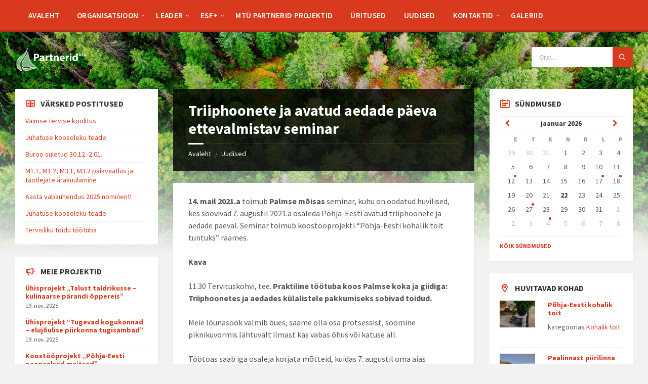

--- FILE ---
content_type: text/html; charset=UTF-8
request_url: https://mtupartnerid.eu/triiphoonete-ja-avatud-aedade-paeva-ettevalmistav-seminar/
body_size: 21156
content:
<!DOCTYPE html>
<html lang="et">
<head>
    <meta http-equiv="Content-Type" content="text/html; charset=UTF-8">
    <meta name="viewport" content="width=device-width, initial-scale=1.0">
    <link rel="pingback" href="https://mtupartnerid.eu/xmlrpc.php">
    <style>
#wpadminbar #wp-admin-bar-wsm_free_top_button .ab-icon:before {
	content: "\f239";
	color: #FF9800;
	top: 3px;
}
</style><meta name='robots' content='index, follow, max-image-preview:large, max-snippet:-1, max-video-preview:-1' />

	<!-- This site is optimized with the Yoast SEO plugin v20.3 - https://yoast.com/wordpress/plugins/seo/ -->
	<title>Triiphoonete ja avatud aedade päeva ettevalmistav seminar - Partnerid MTÜ</title>
	<link rel="canonical" href="https://mtupartnerid.eu/triiphoonete-ja-avatud-aedade-paeva-ettevalmistav-seminar/" />
	<meta property="og:locale" content="et_EE" />
	<meta property="og:type" content="article" />
	<meta property="og:title" content="Triiphoonete ja avatud aedade päeva ettevalmistav seminar - Partnerid MTÜ" />
	<meta property="og:description" content="14. mail 2021.a toimub Palmse mõisas seminar, kuhu on oodatud huvilised, kes soovivad 7. augustil 2021.a osaleda Põhja-Eesti avatud triiphoonete ja aedade päeval. Seminar toimub koostööprojekti “Põhja-Eesti kohalik toit tuntuks&#8221; raames. Kava 11.30 Tervituskohvi, tee. Praktiline töötuba koos Palmse koka ja giidiga: Triiphoonetes ja aedades külalistele pakkumiseks sobivad toidud. Meie lõunasöök valmib õues, saame olla [&hellip;]" />
	<meta property="og:url" content="https://mtupartnerid.eu/triiphoonete-ja-avatud-aedade-paeva-ettevalmistav-seminar/" />
	<meta property="og:site_name" content="Partnerid MTÜ" />
	<meta property="article:published_time" content="2021-04-28T08:34:30+00:00" />
	<meta property="article:modified_time" content="2021-09-21T13:01:49+00:00" />
	<meta name="author" content="admin" />
	<meta name="twitter:card" content="summary_large_image" />
	<meta name="twitter:label1" content="Written by" />
	<meta name="twitter:data1" content="admin" />
	<meta name="twitter:label2" content="Est. reading time" />
	<meta name="twitter:data2" content="1 minut" />
	<script type="application/ld+json" class="yoast-schema-graph">{"@context":"https://schema.org","@graph":[{"@type":"Article","@id":"https://mtupartnerid.eu/triiphoonete-ja-avatud-aedade-paeva-ettevalmistav-seminar/#article","isPartOf":{"@id":"https://mtupartnerid.eu/triiphoonete-ja-avatud-aedade-paeva-ettevalmistav-seminar/"},"author":{"name":"admin","@id":"https://mtupartnerid.eu/#/schema/person/57250b8b1fc0d2afa78338e70800e5df"},"headline":"Triiphoonete ja avatud aedade päeva ettevalmistav seminar","datePublished":"2021-04-28T08:34:30+00:00","dateModified":"2021-09-21T13:01:49+00:00","mainEntityOfPage":{"@id":"https://mtupartnerid.eu/triiphoonete-ja-avatud-aedade-paeva-ettevalmistav-seminar/"},"wordCount":263,"publisher":{"@id":"https://mtupartnerid.eu/#organization"},"articleSection":["Üldised"],"inLanguage":"et"},{"@type":"WebPage","@id":"https://mtupartnerid.eu/triiphoonete-ja-avatud-aedade-paeva-ettevalmistav-seminar/","url":"https://mtupartnerid.eu/triiphoonete-ja-avatud-aedade-paeva-ettevalmistav-seminar/","name":"Triiphoonete ja avatud aedade päeva ettevalmistav seminar - Partnerid MTÜ","isPartOf":{"@id":"https://mtupartnerid.eu/#website"},"datePublished":"2021-04-28T08:34:30+00:00","dateModified":"2021-09-21T13:01:49+00:00","breadcrumb":{"@id":"https://mtupartnerid.eu/triiphoonete-ja-avatud-aedade-paeva-ettevalmistav-seminar/#breadcrumb"},"inLanguage":"et","potentialAction":[{"@type":"ReadAction","target":["https://mtupartnerid.eu/triiphoonete-ja-avatud-aedade-paeva-ettevalmistav-seminar/"]}]},{"@type":"BreadcrumbList","@id":"https://mtupartnerid.eu/triiphoonete-ja-avatud-aedade-paeva-ettevalmistav-seminar/#breadcrumb","itemListElement":[{"@type":"ListItem","position":1,"name":"Home","item":"https://mtupartnerid.eu/"},{"@type":"ListItem","position":2,"name":"Uudised","item":"https://mtupartnerid.eu/uudised/"},{"@type":"ListItem","position":3,"name":"Triiphoonete ja avatud aedade päeva ettevalmistav seminar"}]},{"@type":"WebSite","@id":"https://mtupartnerid.eu/#website","url":"https://mtupartnerid.eu/","name":"Partnerid MTÜ","description":"koduleht","publisher":{"@id":"https://mtupartnerid.eu/#organization"},"potentialAction":[{"@type":"SearchAction","target":{"@type":"EntryPoint","urlTemplate":"https://mtupartnerid.eu/?s={search_term_string}"},"query-input":"required name=search_term_string"}],"inLanguage":"et"},{"@type":"Organization","@id":"https://mtupartnerid.eu/#organization","name":"Partnerid MTÜ","url":"https://mtupartnerid.eu/","logo":{"@type":"ImageObject","inLanguage":"et","@id":"https://mtupartnerid.eu/#/schema/logo/image/","url":"https://mtupartnerid.eu/wp-content/uploads/2020/11/cropped-katse5valge.png","contentUrl":"https://mtupartnerid.eu/wp-content/uploads/2020/11/cropped-katse5valge.png","width":1076,"height":383,"caption":"Partnerid MTÜ"},"image":{"@id":"https://mtupartnerid.eu/#/schema/logo/image/"}},{"@type":"Person","@id":"https://mtupartnerid.eu/#/schema/person/57250b8b1fc0d2afa78338e70800e5df","name":"admin","image":{"@type":"ImageObject","inLanguage":"et","@id":"https://mtupartnerid.eu/#/schema/person/image/","url":"https://secure.gravatar.com/avatar/f3bc8fa14861ace3cd2242662e6be706?s=96&d=mm&r=g","contentUrl":"https://secure.gravatar.com/avatar/f3bc8fa14861ace3cd2242662e6be706?s=96&d=mm&r=g","caption":"admin"},"url":"https://mtupartnerid.eu/author/admin/"}]}</script>
	<!-- / Yoast SEO plugin. -->


<link rel='dns-prefetch' href='//fonts.googleapis.com' />
<link rel="alternate" type="application/rss+xml" title="Partnerid MTÜ &raquo; RSS" href="https://mtupartnerid.eu/feed/" />
<link rel="alternate" type="application/rss+xml" title="Partnerid MTÜ &raquo; Kommentaaride RSS" href="https://mtupartnerid.eu/comments/feed/" />
<link rel="alternate" type="application/rss+xml" title="Partnerid MTÜ &raquo; Triiphoonete ja avatud aedade päeva ettevalmistav seminar Kommentaaride RSS" href="https://mtupartnerid.eu/triiphoonete-ja-avatud-aedade-paeva-ettevalmistav-seminar/feed/" />
<script type="text/javascript">
window._wpemojiSettings = {"baseUrl":"https:\/\/s.w.org\/images\/core\/emoji\/14.0.0\/72x72\/","ext":".png","svgUrl":"https:\/\/s.w.org\/images\/core\/emoji\/14.0.0\/svg\/","svgExt":".svg","source":{"concatemoji":"https:\/\/mtupartnerid.eu\/wp-includes\/js\/wp-emoji-release.min.js?ver=6.1.9"}};
/*! This file is auto-generated */
!function(e,a,t){var n,r,o,i=a.createElement("canvas"),p=i.getContext&&i.getContext("2d");function s(e,t){var a=String.fromCharCode,e=(p.clearRect(0,0,i.width,i.height),p.fillText(a.apply(this,e),0,0),i.toDataURL());return p.clearRect(0,0,i.width,i.height),p.fillText(a.apply(this,t),0,0),e===i.toDataURL()}function c(e){var t=a.createElement("script");t.src=e,t.defer=t.type="text/javascript",a.getElementsByTagName("head")[0].appendChild(t)}for(o=Array("flag","emoji"),t.supports={everything:!0,everythingExceptFlag:!0},r=0;r<o.length;r++)t.supports[o[r]]=function(e){if(p&&p.fillText)switch(p.textBaseline="top",p.font="600 32px Arial",e){case"flag":return s([127987,65039,8205,9895,65039],[127987,65039,8203,9895,65039])?!1:!s([55356,56826,55356,56819],[55356,56826,8203,55356,56819])&&!s([55356,57332,56128,56423,56128,56418,56128,56421,56128,56430,56128,56423,56128,56447],[55356,57332,8203,56128,56423,8203,56128,56418,8203,56128,56421,8203,56128,56430,8203,56128,56423,8203,56128,56447]);case"emoji":return!s([129777,127995,8205,129778,127999],[129777,127995,8203,129778,127999])}return!1}(o[r]),t.supports.everything=t.supports.everything&&t.supports[o[r]],"flag"!==o[r]&&(t.supports.everythingExceptFlag=t.supports.everythingExceptFlag&&t.supports[o[r]]);t.supports.everythingExceptFlag=t.supports.everythingExceptFlag&&!t.supports.flag,t.DOMReady=!1,t.readyCallback=function(){t.DOMReady=!0},t.supports.everything||(n=function(){t.readyCallback()},a.addEventListener?(a.addEventListener("DOMContentLoaded",n,!1),e.addEventListener("load",n,!1)):(e.attachEvent("onload",n),a.attachEvent("onreadystatechange",function(){"complete"===a.readyState&&t.readyCallback()})),(e=t.source||{}).concatemoji?c(e.concatemoji):e.wpemoji&&e.twemoji&&(c(e.twemoji),c(e.wpemoji)))}(window,document,window._wpemojiSettings);
</script>
<style type="text/css">
img.wp-smiley,
img.emoji {
	display: inline !important;
	border: none !important;
	box-shadow: none !important;
	height: 1em !important;
	width: 1em !important;
	margin: 0 0.07em !important;
	vertical-align: -0.1em !important;
	background: none !important;
	padding: 0 !important;
}
</style>
	<link rel='stylesheet' id='wp-block-library-css' href='https://mtupartnerid.eu/wp-includes/css/dist/block-library/style.min.css?ver=6.1.9' type='text/css' media='all' />
<link rel='stylesheet' id='classic-theme-styles-css' href='https://mtupartnerid.eu/wp-includes/css/classic-themes.min.css?ver=1' type='text/css' media='all' />
<style id='global-styles-inline-css' type='text/css'>
body{--wp--preset--color--black: #000000;--wp--preset--color--cyan-bluish-gray: #abb8c3;--wp--preset--color--white: #ffffff;--wp--preset--color--pale-pink: #f78da7;--wp--preset--color--vivid-red: #cf2e2e;--wp--preset--color--luminous-vivid-orange: #ff6900;--wp--preset--color--luminous-vivid-amber: #fcb900;--wp--preset--color--light-green-cyan: #7bdcb5;--wp--preset--color--vivid-green-cyan: #00d084;--wp--preset--color--pale-cyan-blue: #8ed1fc;--wp--preset--color--vivid-cyan-blue: #0693e3;--wp--preset--color--vivid-purple: #9b51e0;--wp--preset--gradient--vivid-cyan-blue-to-vivid-purple: linear-gradient(135deg,rgba(6,147,227,1) 0%,rgb(155,81,224) 100%);--wp--preset--gradient--light-green-cyan-to-vivid-green-cyan: linear-gradient(135deg,rgb(122,220,180) 0%,rgb(0,208,130) 100%);--wp--preset--gradient--luminous-vivid-amber-to-luminous-vivid-orange: linear-gradient(135deg,rgba(252,185,0,1) 0%,rgba(255,105,0,1) 100%);--wp--preset--gradient--luminous-vivid-orange-to-vivid-red: linear-gradient(135deg,rgba(255,105,0,1) 0%,rgb(207,46,46) 100%);--wp--preset--gradient--very-light-gray-to-cyan-bluish-gray: linear-gradient(135deg,rgb(238,238,238) 0%,rgb(169,184,195) 100%);--wp--preset--gradient--cool-to-warm-spectrum: linear-gradient(135deg,rgb(74,234,220) 0%,rgb(151,120,209) 20%,rgb(207,42,186) 40%,rgb(238,44,130) 60%,rgb(251,105,98) 80%,rgb(254,248,76) 100%);--wp--preset--gradient--blush-light-purple: linear-gradient(135deg,rgb(255,206,236) 0%,rgb(152,150,240) 100%);--wp--preset--gradient--blush-bordeaux: linear-gradient(135deg,rgb(254,205,165) 0%,rgb(254,45,45) 50%,rgb(107,0,62) 100%);--wp--preset--gradient--luminous-dusk: linear-gradient(135deg,rgb(255,203,112) 0%,rgb(199,81,192) 50%,rgb(65,88,208) 100%);--wp--preset--gradient--pale-ocean: linear-gradient(135deg,rgb(255,245,203) 0%,rgb(182,227,212) 50%,rgb(51,167,181) 100%);--wp--preset--gradient--electric-grass: linear-gradient(135deg,rgb(202,248,128) 0%,rgb(113,206,126) 100%);--wp--preset--gradient--midnight: linear-gradient(135deg,rgb(2,3,129) 0%,rgb(40,116,252) 100%);--wp--preset--duotone--dark-grayscale: url('#wp-duotone-dark-grayscale');--wp--preset--duotone--grayscale: url('#wp-duotone-grayscale');--wp--preset--duotone--purple-yellow: url('#wp-duotone-purple-yellow');--wp--preset--duotone--blue-red: url('#wp-duotone-blue-red');--wp--preset--duotone--midnight: url('#wp-duotone-midnight');--wp--preset--duotone--magenta-yellow: url('#wp-duotone-magenta-yellow');--wp--preset--duotone--purple-green: url('#wp-duotone-purple-green');--wp--preset--duotone--blue-orange: url('#wp-duotone-blue-orange');--wp--preset--font-size--small: 13px;--wp--preset--font-size--medium: 20px;--wp--preset--font-size--large: 36px;--wp--preset--font-size--x-large: 42px;--wp--preset--spacing--20: 0.44rem;--wp--preset--spacing--30: 0.67rem;--wp--preset--spacing--40: 1rem;--wp--preset--spacing--50: 1.5rem;--wp--preset--spacing--60: 2.25rem;--wp--preset--spacing--70: 3.38rem;--wp--preset--spacing--80: 5.06rem;}:where(.is-layout-flex){gap: 0.5em;}body .is-layout-flow > .alignleft{float: left;margin-inline-start: 0;margin-inline-end: 2em;}body .is-layout-flow > .alignright{float: right;margin-inline-start: 2em;margin-inline-end: 0;}body .is-layout-flow > .aligncenter{margin-left: auto !important;margin-right: auto !important;}body .is-layout-constrained > .alignleft{float: left;margin-inline-start: 0;margin-inline-end: 2em;}body .is-layout-constrained > .alignright{float: right;margin-inline-start: 2em;margin-inline-end: 0;}body .is-layout-constrained > .aligncenter{margin-left: auto !important;margin-right: auto !important;}body .is-layout-constrained > :where(:not(.alignleft):not(.alignright):not(.alignfull)){max-width: var(--wp--style--global--content-size);margin-left: auto !important;margin-right: auto !important;}body .is-layout-constrained > .alignwide{max-width: var(--wp--style--global--wide-size);}body .is-layout-flex{display: flex;}body .is-layout-flex{flex-wrap: wrap;align-items: center;}body .is-layout-flex > *{margin: 0;}:where(.wp-block-columns.is-layout-flex){gap: 2em;}.has-black-color{color: var(--wp--preset--color--black) !important;}.has-cyan-bluish-gray-color{color: var(--wp--preset--color--cyan-bluish-gray) !important;}.has-white-color{color: var(--wp--preset--color--white) !important;}.has-pale-pink-color{color: var(--wp--preset--color--pale-pink) !important;}.has-vivid-red-color{color: var(--wp--preset--color--vivid-red) !important;}.has-luminous-vivid-orange-color{color: var(--wp--preset--color--luminous-vivid-orange) !important;}.has-luminous-vivid-amber-color{color: var(--wp--preset--color--luminous-vivid-amber) !important;}.has-light-green-cyan-color{color: var(--wp--preset--color--light-green-cyan) !important;}.has-vivid-green-cyan-color{color: var(--wp--preset--color--vivid-green-cyan) !important;}.has-pale-cyan-blue-color{color: var(--wp--preset--color--pale-cyan-blue) !important;}.has-vivid-cyan-blue-color{color: var(--wp--preset--color--vivid-cyan-blue) !important;}.has-vivid-purple-color{color: var(--wp--preset--color--vivid-purple) !important;}.has-black-background-color{background-color: var(--wp--preset--color--black) !important;}.has-cyan-bluish-gray-background-color{background-color: var(--wp--preset--color--cyan-bluish-gray) !important;}.has-white-background-color{background-color: var(--wp--preset--color--white) !important;}.has-pale-pink-background-color{background-color: var(--wp--preset--color--pale-pink) !important;}.has-vivid-red-background-color{background-color: var(--wp--preset--color--vivid-red) !important;}.has-luminous-vivid-orange-background-color{background-color: var(--wp--preset--color--luminous-vivid-orange) !important;}.has-luminous-vivid-amber-background-color{background-color: var(--wp--preset--color--luminous-vivid-amber) !important;}.has-light-green-cyan-background-color{background-color: var(--wp--preset--color--light-green-cyan) !important;}.has-vivid-green-cyan-background-color{background-color: var(--wp--preset--color--vivid-green-cyan) !important;}.has-pale-cyan-blue-background-color{background-color: var(--wp--preset--color--pale-cyan-blue) !important;}.has-vivid-cyan-blue-background-color{background-color: var(--wp--preset--color--vivid-cyan-blue) !important;}.has-vivid-purple-background-color{background-color: var(--wp--preset--color--vivid-purple) !important;}.has-black-border-color{border-color: var(--wp--preset--color--black) !important;}.has-cyan-bluish-gray-border-color{border-color: var(--wp--preset--color--cyan-bluish-gray) !important;}.has-white-border-color{border-color: var(--wp--preset--color--white) !important;}.has-pale-pink-border-color{border-color: var(--wp--preset--color--pale-pink) !important;}.has-vivid-red-border-color{border-color: var(--wp--preset--color--vivid-red) !important;}.has-luminous-vivid-orange-border-color{border-color: var(--wp--preset--color--luminous-vivid-orange) !important;}.has-luminous-vivid-amber-border-color{border-color: var(--wp--preset--color--luminous-vivid-amber) !important;}.has-light-green-cyan-border-color{border-color: var(--wp--preset--color--light-green-cyan) !important;}.has-vivid-green-cyan-border-color{border-color: var(--wp--preset--color--vivid-green-cyan) !important;}.has-pale-cyan-blue-border-color{border-color: var(--wp--preset--color--pale-cyan-blue) !important;}.has-vivid-cyan-blue-border-color{border-color: var(--wp--preset--color--vivid-cyan-blue) !important;}.has-vivid-purple-border-color{border-color: var(--wp--preset--color--vivid-purple) !important;}.has-vivid-cyan-blue-to-vivid-purple-gradient-background{background: var(--wp--preset--gradient--vivid-cyan-blue-to-vivid-purple) !important;}.has-light-green-cyan-to-vivid-green-cyan-gradient-background{background: var(--wp--preset--gradient--light-green-cyan-to-vivid-green-cyan) !important;}.has-luminous-vivid-amber-to-luminous-vivid-orange-gradient-background{background: var(--wp--preset--gradient--luminous-vivid-amber-to-luminous-vivid-orange) !important;}.has-luminous-vivid-orange-to-vivid-red-gradient-background{background: var(--wp--preset--gradient--luminous-vivid-orange-to-vivid-red) !important;}.has-very-light-gray-to-cyan-bluish-gray-gradient-background{background: var(--wp--preset--gradient--very-light-gray-to-cyan-bluish-gray) !important;}.has-cool-to-warm-spectrum-gradient-background{background: var(--wp--preset--gradient--cool-to-warm-spectrum) !important;}.has-blush-light-purple-gradient-background{background: var(--wp--preset--gradient--blush-light-purple) !important;}.has-blush-bordeaux-gradient-background{background: var(--wp--preset--gradient--blush-bordeaux) !important;}.has-luminous-dusk-gradient-background{background: var(--wp--preset--gradient--luminous-dusk) !important;}.has-pale-ocean-gradient-background{background: var(--wp--preset--gradient--pale-ocean) !important;}.has-electric-grass-gradient-background{background: var(--wp--preset--gradient--electric-grass) !important;}.has-midnight-gradient-background{background: var(--wp--preset--gradient--midnight) !important;}.has-small-font-size{font-size: var(--wp--preset--font-size--small) !important;}.has-medium-font-size{font-size: var(--wp--preset--font-size--medium) !important;}.has-large-font-size{font-size: var(--wp--preset--font-size--large) !important;}.has-x-large-font-size{font-size: var(--wp--preset--font-size--x-large) !important;}
.wp-block-navigation a:where(:not(.wp-element-button)){color: inherit;}
:where(.wp-block-columns.is-layout-flex){gap: 2em;}
.wp-block-pullquote{font-size: 1.5em;line-height: 1.6;}
</style>
<link rel='stylesheet' id='contact-form-7-css' href='https://mtupartnerid.eu/wp-content/plugins/contact-form-7/includes/css/styles.css?ver=5.7.5.1' type='text/css' media='all' />
<link rel='stylesheet' id='wsm-style-css' href='https://mtupartnerid.eu/wp-content/plugins/wp-stats-manager/css/style.css?ver=1.2' type='text/css' media='all' />
<link rel='stylesheet' id='lsvr-townpress-main-style-css' href='https://mtupartnerid.eu/wp-content/themes/townpress/style.css?ver=3.8.4' type='text/css' media='all' />
<link rel='stylesheet' id='lsvr-townpress-general-style-css' href='https://mtupartnerid.eu/wp-content/themes/townpress/assets/css/general.css?ver=3.8.4' type='text/css' media='all' />
<style id='lsvr-townpress-general-style-inline-css' type='text/css'>
body, input, textarea, select, button, #cancel-comment-reply-link, .lsvr_listing-map__infobox { font-family: 'Source Sans Pro', Arial, sans-serif; }
html, body { font-size: 16px; }
.header-logo { max-width: 140px; } .header-logo--front { max-width: 200px; } @media ( max-width: 991px ) { .header-logo { max-width: 140px; } }
</style>
<link rel='stylesheet' id='lsvr-townpress-child-style-css' href='https://mtupartnerid.eu/wp-content/themes/townpress-child/style.css?ver=3.1.0' type='text/css' media='all' />
<link rel='stylesheet' id='lsvr-townpress-google-fonts-css' href='//fonts.googleapis.com/css?family=Source+Sans+Pro%3A400%2C400italic%2C600%2C600italic%2C700%2C700italic&#038;ver=6.1.9' type='text/css' media='all' />
<link rel='stylesheet' id='lsvr-townpress-color-scheme-css' href='https://mtupartnerid.eu/wp-content/themes/townpress/assets/css/skins/default.css?ver=3.8.4' type='text/css' media='all' />
<link rel='stylesheet' id='slb_core-css' href='https://mtupartnerid.eu/wp-content/plugins/simple-lightbox/client/css/app.css?ver=2.9.3' type='text/css' media='all' />
<script type='text/javascript' src='https://mtupartnerid.eu/wp-includes/js/jquery/jquery.min.js?ver=3.6.1' id='jquery-core-js'></script>
<script type='text/javascript' src='https://mtupartnerid.eu/wp-includes/js/jquery/jquery-migrate.min.js?ver=3.3.2' id='jquery-migrate-js'></script>
<script type='text/javascript' id='lsvr-events-scripts-js-extra'>
/* <![CDATA[ */
var lsvr_events_ajax_var = {"url":"https:\/\/mtupartnerid.eu\/wp-admin\/admin-ajax.php","nonce":"ec06592261"};
/* ]]> */
</script>
<script type='text/javascript' src='https://mtupartnerid.eu/wp-content/plugins/lsvr-events/assets/js/lsvr-events.min.js?ver=1.9.6' id='lsvr-events-scripts-js'></script>
<script type='text/javascript' id='lsvr-townpress-toolkit-weather-widget-js-extra'>
/* <![CDATA[ */
var lsvr_townpress_toolkit_ajax_weather_widget_var = {"url":"https:\/\/mtupartnerid.eu\/wp-admin\/admin-ajax.php","nonce":"5e80ba2dac"};
/* ]]> */
</script>
<script type='text/javascript' src='https://mtupartnerid.eu/wp-content/plugins/lsvr-townpress-toolkit/assets/js/lsvr-townpress-toolkit-weather-widget.min.js?ver=1.6.0' id='lsvr-townpress-toolkit-weather-widget-js'></script>
<link rel="https://api.w.org/" href="https://mtupartnerid.eu/wp-json/" /><link rel="alternate" type="application/json" href="https://mtupartnerid.eu/wp-json/wp/v2/posts/1196" /><link rel="EditURI" type="application/rsd+xml" title="RSD" href="https://mtupartnerid.eu/xmlrpc.php?rsd" />
<link rel="wlwmanifest" type="application/wlwmanifest+xml" href="https://mtupartnerid.eu/wp-includes/wlwmanifest.xml" />
<meta name="generator" content="WordPress 6.1.9" />
<link rel='shortlink' href='https://mtupartnerid.eu/?p=1196' />
<link rel="alternate" type="application/json+oembed" href="https://mtupartnerid.eu/wp-json/oembed/1.0/embed?url=https%3A%2F%2Fmtupartnerid.eu%2Ftriiphoonete-ja-avatud-aedade-paeva-ettevalmistav-seminar%2F" />
<link rel="alternate" type="text/xml+oembed" href="https://mtupartnerid.eu/wp-json/oembed/1.0/embed?url=https%3A%2F%2Fmtupartnerid.eu%2Ftriiphoonete-ja-avatud-aedade-paeva-ettevalmistav-seminar%2F&#038;format=xml" />
	   
    <!-- Wordpress Stats Manager -->
    <script type="text/javascript">
          var _wsm = _wsm || [];
           _wsm.push(['trackPageView']);
           _wsm.push(['enableLinkTracking']);
           _wsm.push(['enableHeartBeatTimer']);
          (function() {
            var u="https://mtupartnerid.eu/wp-content/plugins/wp-stats-manager/";
            _wsm.push(['setUrlReferrer', ""]);
            _wsm.push(['setTrackerUrl',"https://mtupartnerid.eu/?wmcAction=wmcTrack"]);
            _wsm.push(['setSiteId', "1"]);
            _wsm.push(['setPageId', "1196"]);
            _wsm.push(['setWpUserId', "0"]);           
            var d=document, g=d.createElement('script'), s=d.getElementsByTagName('script')[0];
            g.type='text/javascript'; g.async=true; g.defer=true; g.src=u+'js/wsm_new.js'; s.parentNode.insertBefore(g,s);
          })();
    </script>
    <!-- End Wordpress Stats Manager Code -->
      <!-- Analytics by WP Statistics v14.0.2 - https://wp-statistics.com/ -->
</head>

<body class="post-template-default single single-post postid-1196 single-format-standard wp-custom-logo lsvr-accessibility">

	<svg xmlns="http://www.w3.org/2000/svg" viewBox="0 0 0 0" width="0" height="0" focusable="false" role="none" style="visibility: hidden; position: absolute; left: -9999px; overflow: hidden;" ><defs><filter id="wp-duotone-dark-grayscale"><feColorMatrix color-interpolation-filters="sRGB" type="matrix" values=" .299 .587 .114 0 0 .299 .587 .114 0 0 .299 .587 .114 0 0 .299 .587 .114 0 0 " /><feComponentTransfer color-interpolation-filters="sRGB" ><feFuncR type="table" tableValues="0 0.49803921568627" /><feFuncG type="table" tableValues="0 0.49803921568627" /><feFuncB type="table" tableValues="0 0.49803921568627" /><feFuncA type="table" tableValues="1 1" /></feComponentTransfer><feComposite in2="SourceGraphic" operator="in" /></filter></defs></svg><svg xmlns="http://www.w3.org/2000/svg" viewBox="0 0 0 0" width="0" height="0" focusable="false" role="none" style="visibility: hidden; position: absolute; left: -9999px; overflow: hidden;" ><defs><filter id="wp-duotone-grayscale"><feColorMatrix color-interpolation-filters="sRGB" type="matrix" values=" .299 .587 .114 0 0 .299 .587 .114 0 0 .299 .587 .114 0 0 .299 .587 .114 0 0 " /><feComponentTransfer color-interpolation-filters="sRGB" ><feFuncR type="table" tableValues="0 1" /><feFuncG type="table" tableValues="0 1" /><feFuncB type="table" tableValues="0 1" /><feFuncA type="table" tableValues="1 1" /></feComponentTransfer><feComposite in2="SourceGraphic" operator="in" /></filter></defs></svg><svg xmlns="http://www.w3.org/2000/svg" viewBox="0 0 0 0" width="0" height="0" focusable="false" role="none" style="visibility: hidden; position: absolute; left: -9999px; overflow: hidden;" ><defs><filter id="wp-duotone-purple-yellow"><feColorMatrix color-interpolation-filters="sRGB" type="matrix" values=" .299 .587 .114 0 0 .299 .587 .114 0 0 .299 .587 .114 0 0 .299 .587 .114 0 0 " /><feComponentTransfer color-interpolation-filters="sRGB" ><feFuncR type="table" tableValues="0.54901960784314 0.98823529411765" /><feFuncG type="table" tableValues="0 1" /><feFuncB type="table" tableValues="0.71764705882353 0.25490196078431" /><feFuncA type="table" tableValues="1 1" /></feComponentTransfer><feComposite in2="SourceGraphic" operator="in" /></filter></defs></svg><svg xmlns="http://www.w3.org/2000/svg" viewBox="0 0 0 0" width="0" height="0" focusable="false" role="none" style="visibility: hidden; position: absolute; left: -9999px; overflow: hidden;" ><defs><filter id="wp-duotone-blue-red"><feColorMatrix color-interpolation-filters="sRGB" type="matrix" values=" .299 .587 .114 0 0 .299 .587 .114 0 0 .299 .587 .114 0 0 .299 .587 .114 0 0 " /><feComponentTransfer color-interpolation-filters="sRGB" ><feFuncR type="table" tableValues="0 1" /><feFuncG type="table" tableValues="0 0.27843137254902" /><feFuncB type="table" tableValues="0.5921568627451 0.27843137254902" /><feFuncA type="table" tableValues="1 1" /></feComponentTransfer><feComposite in2="SourceGraphic" operator="in" /></filter></defs></svg><svg xmlns="http://www.w3.org/2000/svg" viewBox="0 0 0 0" width="0" height="0" focusable="false" role="none" style="visibility: hidden; position: absolute; left: -9999px; overflow: hidden;" ><defs><filter id="wp-duotone-midnight"><feColorMatrix color-interpolation-filters="sRGB" type="matrix" values=" .299 .587 .114 0 0 .299 .587 .114 0 0 .299 .587 .114 0 0 .299 .587 .114 0 0 " /><feComponentTransfer color-interpolation-filters="sRGB" ><feFuncR type="table" tableValues="0 0" /><feFuncG type="table" tableValues="0 0.64705882352941" /><feFuncB type="table" tableValues="0 1" /><feFuncA type="table" tableValues="1 1" /></feComponentTransfer><feComposite in2="SourceGraphic" operator="in" /></filter></defs></svg><svg xmlns="http://www.w3.org/2000/svg" viewBox="0 0 0 0" width="0" height="0" focusable="false" role="none" style="visibility: hidden; position: absolute; left: -9999px; overflow: hidden;" ><defs><filter id="wp-duotone-magenta-yellow"><feColorMatrix color-interpolation-filters="sRGB" type="matrix" values=" .299 .587 .114 0 0 .299 .587 .114 0 0 .299 .587 .114 0 0 .299 .587 .114 0 0 " /><feComponentTransfer color-interpolation-filters="sRGB" ><feFuncR type="table" tableValues="0.78039215686275 1" /><feFuncG type="table" tableValues="0 0.94901960784314" /><feFuncB type="table" tableValues="0.35294117647059 0.47058823529412" /><feFuncA type="table" tableValues="1 1" /></feComponentTransfer><feComposite in2="SourceGraphic" operator="in" /></filter></defs></svg><svg xmlns="http://www.w3.org/2000/svg" viewBox="0 0 0 0" width="0" height="0" focusable="false" role="none" style="visibility: hidden; position: absolute; left: -9999px; overflow: hidden;" ><defs><filter id="wp-duotone-purple-green"><feColorMatrix color-interpolation-filters="sRGB" type="matrix" values=" .299 .587 .114 0 0 .299 .587 .114 0 0 .299 .587 .114 0 0 .299 .587 .114 0 0 " /><feComponentTransfer color-interpolation-filters="sRGB" ><feFuncR type="table" tableValues="0.65098039215686 0.40392156862745" /><feFuncG type="table" tableValues="0 1" /><feFuncB type="table" tableValues="0.44705882352941 0.4" /><feFuncA type="table" tableValues="1 1" /></feComponentTransfer><feComposite in2="SourceGraphic" operator="in" /></filter></defs></svg><svg xmlns="http://www.w3.org/2000/svg" viewBox="0 0 0 0" width="0" height="0" focusable="false" role="none" style="visibility: hidden; position: absolute; left: -9999px; overflow: hidden;" ><defs><filter id="wp-duotone-blue-orange"><feColorMatrix color-interpolation-filters="sRGB" type="matrix" values=" .299 .587 .114 0 0 .299 .587 .114 0 0 .299 .587 .114 0 0 .299 .587 .114 0 0 " /><feComponentTransfer color-interpolation-filters="sRGB" ><feFuncR type="table" tableValues="0.098039215686275 1" /><feFuncG type="table" tableValues="0 0.66274509803922" /><feFuncB type="table" tableValues="0.84705882352941 0.41960784313725" /><feFuncA type="table" tableValues="1 1" /></feComponentTransfer><feComposite in2="SourceGraphic" operator="in" /></filter></defs></svg>
	
	<!-- WRAPPER : begin -->
	<div id="wrapper">

		
		
	<a href="#main" class="accessibility-link accessibility-link--skip-to-content screen-reader-text">Skip to content</a>

			<a href="#sidebar-left" class="accessibility-link accessibility-link--skip-to-left-sidebar screen-reader-text">Skip to left sidebar</a>
	
			<a href="#sidebar-right" class="accessibility-link accessibility-link--skip-to-right-sidebar screen-reader-text">Skip to right sidebar</a>
	
	<a href="#footer" class="accessibility-link accessibility-link--skip-to-footer screen-reader-text">Skip to footer</a>


		
		<!-- HEADER : begin -->
		<header id="header"  class="header--has-navbar">
			<div class="header__inner">

				<div class="header-navbar__placeholder"></div>
				
	<!-- HEADER NAVBAR : begin -->
	<div  class="header-navbar header-navbar--sticky">
		<div class="header-navbar__inner">

			<div class="lsvr-container">

				<!-- HEADER MENU : begin -->
				<nav class="header-menu"

											aria-label="Main Menu"
					>

				    <ul id="menu-main-menu" class="header-menu__list" role="menu">
            
            
        	<li id="header-menu__item-82"
                class="header-menu__item header-menu__item--level-0 menu-item menu-item-type-post_type menu-item-object-page menu-item-home header-menu__item--dropdown"
                role="presentation">

                <a href="https://mtupartnerid.eu/"
                    id="header-menu__item-link-82"
                	class="header-menu__item-link header-menu__item-link--level-0"
                    role="menuitem"

                    
                                    	>

                    
                    <span class="header-menu__item-link-label">
                        Avaleht                    </span>

                </a>

            
            </li>

            
            
            
        	<li id="header-menu__item-549"
                class="header-menu__item header-menu__item--level-0 menu-item menu-item-type-post_type menu-item-object-page menu-item-has-children header-menu__item--dropdown"
                role="presentation">

                <a href="https://mtupartnerid.eu/organisatsioon/"
                    id="header-menu__item-link-549"
                	class="header-menu__item-link header-menu__item-link--level-0"
                    role="menuitem"

                    
                        aria-owns="header-menu__submenu-549"
                        aria-controls="header-menu__submenu-549"
                        aria-haspopup="true"
                        aria-expanded="false"

                    
                                    	>

                    
                    <span class="header-menu__item-link-label">
                        Organisatsioon                    </span>

                </a>

            
        	<ul id="header-menu__submenu-549"
                class="header-menu__submenu sub-menu header-menu__submenu--level-0"
                aria-labelledby="header-menu__item-link-549"
                aria-expanded="false"
                role="menu">

            
            
            
        	<li id="header-menu__item-633"
                class="header-menu__item header-menu__item--level-1 menu-item menu-item-type-custom menu-item-object-custom"
                role="presentation">

                <a href="https://mtupartnerid.eu/inimesed-kategooria/juhatus/"
                    id="header-menu__item-link-633"
                	class="header-menu__item-link header-menu__item-link--level-1"
                    role="menuitem"

                    
                                    	>

                    
                    <span class="header-menu__item-link-label">
                        Juhatus                    </span>

                </a>

            
            </li>

            
            
            
        	<li id="header-menu__item-637"
                class="header-menu__item header-menu__item--level-1 menu-item menu-item-type-custom menu-item-object-custom menu-item-has-children"
                role="presentation">

                <a href="https://mtupartnerid.eu/dokumendid/liikmed/"
                    id="header-menu__item-link-637"
                	class="header-menu__item-link header-menu__item-link--level-1"
                    role="menuitem"

                    
                        aria-owns="header-menu__submenu-637"
                        aria-controls="header-menu__submenu-637"
                        aria-haspopup="true"
                        aria-expanded="false"

                    
                                    	>

                    
                    <span class="header-menu__item-link-label">
                        Liikmed                    </span>

                </a>

            
        	<ul id="header-menu__submenu-637"
                class="header-menu__submenu sub-menu header-menu__submenu--level-1"
                aria-labelledby="header-menu__item-link-637"
                aria-expanded="false"
                role="menu">

            
            
            
        	<li id="header-menu__item-639"
                class="header-menu__item header-menu__item--level-2 menu-item menu-item-type-custom menu-item-object-custom"
                role="presentation">

                <a href="https://mtupartnerid.eu/dokumendid/liikmeks-astumise-taotlus/"
                    id="header-menu__item-link-639"
                	class="header-menu__item-link header-menu__item-link--level-2"
                    role="menuitem"

                    
                                    	>

                    
                    <span class="header-menu__item-link-label">
                        Astu liikmeks                    </span>

                </a>

            
            </li>

            
        	</ul>

            
            </li>

            
            
            
        	<li id="header-menu__item-642"
                class="header-menu__item header-menu__item--level-1 menu-item menu-item-type-custom menu-item-object-custom menu-item-has-children"
                role="presentation">

                <a href="https://mtupartnerid.eu/dokumendi-kategooria/alusdokumendid/"
                    id="header-menu__item-link-642"
                	class="header-menu__item-link header-menu__item-link--level-1"
                    role="menuitem"

                    
                        aria-owns="header-menu__submenu-642"
                        aria-controls="header-menu__submenu-642"
                        aria-haspopup="true"
                        aria-expanded="false"

                    
                                    	>

                    
                    <span class="header-menu__item-link-label">
                        Alusdokumendid                    </span>

                </a>

            
        	<ul id="header-menu__submenu-642"
                class="header-menu__submenu sub-menu header-menu__submenu--level-1"
                aria-labelledby="header-menu__item-link-642"
                aria-expanded="false"
                role="menu">

            
            
            
        	<li id="header-menu__item-643"
                class="header-menu__item header-menu__item--level-2 menu-item menu-item-type-custom menu-item-object-custom"
                role="presentation">

                <a href="https://mtupartnerid.eu/dokumendid/pohikiri/"
                    id="header-menu__item-link-643"
                	class="header-menu__item-link header-menu__item-link--level-2"
                    role="menuitem"

                    
                                    	>

                    
                    <span class="header-menu__item-link-label">
                        Põhikiri                    </span>

                </a>

            
            </li>

            
            
            
        	<li id="header-menu__item-644"
                class="header-menu__item header-menu__item--level-2 menu-item menu-item-type-custom menu-item-object-custom"
                role="presentation">

                <a href="https://mtupartnerid.eu/dokumendid/tookorrad/"
                    id="header-menu__item-link-644"
                	class="header-menu__item-link header-menu__item-link--level-2"
                    role="menuitem"

                    
                                    	>

                    
                    <span class="header-menu__item-link-label">
                        Töökorrad                    </span>

                </a>

            
            </li>

            
        	</ul>

            
            </li>

            
            
            
        	<li id="header-menu__item-647"
                class="header-menu__item header-menu__item--level-1 menu-item menu-item-type-custom menu-item-object-custom menu-item-has-children"
                role="presentation">

                <a href="https://mtupartnerid.eu/inimesed-kategooria/tooruhmad/"
                    id="header-menu__item-link-647"
                	class="header-menu__item-link header-menu__item-link--level-1"
                    role="menuitem"

                    
                        aria-owns="header-menu__submenu-647"
                        aria-controls="header-menu__submenu-647"
                        aria-haspopup="true"
                        aria-expanded="false"

                    
                                    	>

                    
                    <span class="header-menu__item-link-label">
                        Töörühmad                    </span>

                </a>

            
        	<ul id="header-menu__submenu-647"
                class="header-menu__submenu sub-menu header-menu__submenu--level-1"
                aria-labelledby="header-menu__item-link-647"
                aria-expanded="false"
                role="menu">

            
            
            
        	<li id="header-menu__item-648"
                class="header-menu__item header-menu__item--level-2 menu-item menu-item-type-custom menu-item-object-custom"
                role="presentation">

                <a href="https://mtupartnerid.eu/inimesed-kategooria/hindamise-tooruhm/"
                    id="header-menu__item-link-648"
                	class="header-menu__item-link header-menu__item-link--level-2"
                    role="menuitem"

                    
                                    	>

                    
                    <span class="header-menu__item-link-label">
                        Hindamise töörühm                    </span>

                </a>

            
            </li>

            
            
            
        	<li id="header-menu__item-649"
                class="header-menu__item header-menu__item--level-2 menu-item menu-item-type-custom menu-item-object-custom"
                role="presentation">

                <a href="https://mtupartnerid.eu/inimesed-kategooria/revisjonikomisjon/"
                    id="header-menu__item-link-649"
                	class="header-menu__item-link header-menu__item-link--level-2"
                    role="menuitem"

                    
                                    	>

                    
                    <span class="header-menu__item-link-label">
                        Revisjonikomisjon                    </span>

                </a>

            
            </li>

            
        	</ul>

            
            </li>

            
            
            
        	<li id="header-menu__item-652"
                class="header-menu__item header-menu__item--level-1 menu-item menu-item-type-post_type menu-item-object-page"
                role="presentation">

                <a href="https://mtupartnerid.eu/organisatsioon/meist-meedias/"
                    id="header-menu__item-link-652"
                	class="header-menu__item-link header-menu__item-link--level-1"
                    role="menuitem"

                    
                                    	>

                    
                    <span class="header-menu__item-link-label">
                        Meist meedias                    </span>

                </a>

            
            </li>

            
            
            
        	<li id="header-menu__item-1208"
                class="header-menu__item header-menu__item--level-1 menu-item menu-item-type-custom menu-item-object-custom"
                role="presentation">

                <a href="https://mtupartnerid.eu/dokumendid/arhiiv/"
                    id="header-menu__item-link-1208"
                	class="header-menu__item-link header-menu__item-link--level-1"
                    role="menuitem"

                    
                                    	>

                    
                    <span class="header-menu__item-link-label">
                        Arhiiv                    </span>

                </a>

            
            </li>

            
        	</ul>

            
            </li>

            
            
            
        	<li id="header-menu__item-568"
                class="header-menu__item header-menu__item--level-0 menu-item menu-item-type-post_type menu-item-object-page menu-item-has-children header-menu__item--dropdown"
                role="presentation">

                <a href="https://mtupartnerid.eu/leader/"
                    id="header-menu__item-link-568"
                	class="header-menu__item-link header-menu__item-link--level-0"
                    role="menuitem"

                    
                        aria-owns="header-menu__submenu-568"
                        aria-controls="header-menu__submenu-568"
                        aria-haspopup="true"
                        aria-expanded="false"

                    
                                    	>

                    
                    <span class="header-menu__item-link-label">
                        LEADER                    </span>

                </a>

            
        	<ul id="header-menu__submenu-568"
                class="header-menu__submenu sub-menu header-menu__submenu--level-0"
                aria-labelledby="header-menu__item-link-568"
                aria-expanded="false"
                role="menu">

            
            
            
        	<li id="header-menu__item-2426"
                class="header-menu__item header-menu__item--level-1 menu-item menu-item-type-post_type menu-item-object-page"
                role="presentation">

                <a href="https://mtupartnerid.eu/arengustrateegia-2023-2027/"
                    id="header-menu__item-link-2426"
                	class="header-menu__item-link header-menu__item-link--level-1"
                    role="menuitem"

                    
                                    	>

                    
                    <span class="header-menu__item-link-label">
                        Arengustrateegia 2023-2027                    </span>

                </a>

            
            </li>

            
            
            
        	<li id="header-menu__item-4501"
                class="header-menu__item header-menu__item--level-1 menu-item menu-item-type-post_type menu-item-object-page menu-item-has-children"
                role="presentation">

                <a href="https://mtupartnerid.eu/taotlemine-2023-2027/"
                    id="header-menu__item-link-4501"
                	class="header-menu__item-link header-menu__item-link--level-1"
                    role="menuitem"

                    
                        aria-owns="header-menu__submenu-4501"
                        aria-controls="header-menu__submenu-4501"
                        aria-haspopup="true"
                        aria-expanded="false"

                    
                                    	>

                    
                    <span class="header-menu__item-link-label">
                        Taotlemine 2023-2027                    </span>

                </a>

            
        	<ul id="header-menu__submenu-4501"
                class="header-menu__submenu sub-menu header-menu__submenu--level-1"
                aria-labelledby="header-menu__item-link-4501"
                aria-expanded="false"
                role="menu">

            
            
            
        	<li id="header-menu__item-4550"
                class="header-menu__item header-menu__item--level-2 menu-item menu-item-type-post_type menu-item-object-page"
                role="presentation">

                <a href="https://mtupartnerid.eu/projektitoetuste-taotlemise-tahtajad-2/"
                    id="header-menu__item-link-4550"
                	class="header-menu__item-link header-menu__item-link--level-2"
                    role="menuitem"

                    
                                    	>

                    
                    <span class="header-menu__item-link-label">
                        Projektitoetuste taotlemise tähtajad ja tingimused                    </span>

                </a>

            
            </li>

            
            
            
        	<li id="header-menu__item-4552"
                class="header-menu__item header-menu__item--level-2 menu-item menu-item-type-post_type menu-item-object-page"
                role="presentation">

                <a href="https://mtupartnerid.eu/projektitaotluste-hindamine/"
                    id="header-menu__item-link-4552"
                	class="header-menu__item-link header-menu__item-link--level-2"
                    role="menuitem"

                    
                                    	>

                    
                    <span class="header-menu__item-link-label">
                        Projektitaotluste hindamine                    </span>

                </a>

            
            </li>

            
            
            
        	<li id="header-menu__item-4554"
                class="header-menu__item header-menu__item--level-2 menu-item menu-item-type-post_type menu-item-object-page"
                role="presentation">

                <a href="https://mtupartnerid.eu/toetuse-saajale/"
                    id="header-menu__item-link-4554"
                	class="header-menu__item-link header-menu__item-link--level-2"
                    role="menuitem"

                    
                                    	>

                    
                    <span class="header-menu__item-link-label">
                        Toetuse saajale                    </span>

                </a>

            
            </li>

            
            
            
        	<li id="header-menu__item-4553"
                class="header-menu__item header-menu__item--level-2 menu-item menu-item-type-post_type menu-item-object-page"
                role="presentation">

                <a href="https://mtupartnerid.eu/rahastatud-projektid/"
                    id="header-menu__item-link-4553"
                	class="header-menu__item-link header-menu__item-link--level-2"
                    role="menuitem"

                    
                                    	>

                    
                    <span class="header-menu__item-link-label">
                        Rahastatud projektid                    </span>

                </a>

            
            </li>

            
        	</ul>

            
            </li>

            
            
            
        	<li id="header-menu__item-774"
                class="header-menu__item header-menu__item--level-1 menu-item menu-item-type-custom menu-item-object-custom"
                role="presentation">

                <a href="https://mtupartnerid.eu/dokumendid/arengustrateegia-2014-2020/"
                    id="header-menu__item-link-774"
                	class="header-menu__item-link header-menu__item-link--level-1"
                    role="menuitem"

                    
                                    	>

                    
                    <span class="header-menu__item-link-label">
                        Arengustrateegia 2014-2020                    </span>

                </a>

            
            </li>

            
            
            
        	<li id="header-menu__item-557"
                class="header-menu__item header-menu__item--level-1 menu-item menu-item-type-post_type menu-item-object-page menu-item-has-children"
                role="presentation">

                <a href="https://mtupartnerid.eu/taotlemine/"
                    id="header-menu__item-link-557"
                	class="header-menu__item-link header-menu__item-link--level-1"
                    role="menuitem"

                    
                        aria-owns="header-menu__submenu-557"
                        aria-controls="header-menu__submenu-557"
                        aria-haspopup="true"
                        aria-expanded="false"

                    
                                    	>

                    
                    <span class="header-menu__item-link-label">
                        Taotlemine                    </span>

                </a>

            
        	<ul id="header-menu__submenu-557"
                class="header-menu__submenu sub-menu header-menu__submenu--level-1"
                aria-labelledby="header-menu__item-link-557"
                aria-expanded="false"
                role="menu">

            
            
            
        	<li id="header-menu__item-862"
                class="header-menu__item header-menu__item--level-2 menu-item menu-item-type-custom menu-item-object-custom"
                role="presentation">

                <a href="https://mtupartnerid.eu/dokumendid/projektitoetuste-taotlemise-tahtajad/"
                    id="header-menu__item-link-862"
                	class="header-menu__item-link header-menu__item-link--level-2"
                    role="menuitem"

                    
                                    	>

                    
                    <span class="header-menu__item-link-label">
                        Projektitoetuste taotlemise tähtajad                    </span>

                </a>

            
            </li>

            
            
            
        	<li id="header-menu__item-654"
                class="header-menu__item header-menu__item--level-2 menu-item menu-item-type-custom menu-item-object-custom"
                role="presentation">

                <a href="https://mtupartnerid.eu/dokumendid/taotlemise-tingimused/"
                    id="header-menu__item-link-654"
                	class="header-menu__item-link header-menu__item-link--level-2"
                    role="menuitem"

                    
                                    	>

                    
                    <span class="header-menu__item-link-label">
                        Taotlemise tingimused                    </span>

                </a>

            
            </li>

            
            
            
        	<li id="header-menu__item-657"
                class="header-menu__item header-menu__item--level-2 menu-item menu-item-type-custom menu-item-object-custom"
                role="presentation">

                <a href="https://mtupartnerid.eu/dokumendid/projektitaotluste-hindamine/"
                    id="header-menu__item-link-657"
                	class="header-menu__item-link header-menu__item-link--level-2"
                    role="menuitem"

                    
                                    	>

                    
                    <span class="header-menu__item-link-label">
                        Projektitaotluste hindamine                    </span>

                </a>

            
            </li>

            
            
            
        	<li id="header-menu__item-659"
                class="header-menu__item header-menu__item--level-2 menu-item menu-item-type-custom menu-item-object-custom"
                role="presentation">

                <a href="https://mtupartnerid.eu/dokumendid/toetuse-saajale/"
                    id="header-menu__item-link-659"
                	class="header-menu__item-link header-menu__item-link--level-2"
                    role="menuitem"

                    
                                    	>

                    
                    <span class="header-menu__item-link-label">
                        Toetuse saajale                    </span>

                </a>

            
            </li>

            
            
            
        	<li id="header-menu__item-661"
                class="header-menu__item header-menu__item--level-2 menu-item menu-item-type-custom menu-item-object-custom"
                role="presentation">

                <a href="https://mtupartnerid.eu/dokumendid/rahastatud-projektid/"
                    id="header-menu__item-link-661"
                	class="header-menu__item-link header-menu__item-link--level-2"
                    role="menuitem"

                    
                                    	>

                    
                    <span class="header-menu__item-link-label">
                        Rahastatud projektid                    </span>

                </a>

            
            </li>

            
        	</ul>

            
            </li>

            
        	</ul>

            
            </li>

            
            
            
        	<li id="header-menu__item-4489"
                class="header-menu__item header-menu__item--level-0 menu-item menu-item-type-post_type menu-item-object-page menu-item-has-children header-menu__item--dropdown"
                role="presentation">

                <a href="https://mtupartnerid.eu/esf/"
                    id="header-menu__item-link-4489"
                	class="header-menu__item-link header-menu__item-link--level-0"
                    role="menuitem"

                    
                        aria-owns="header-menu__submenu-4489"
                        aria-controls="header-menu__submenu-4489"
                        aria-haspopup="true"
                        aria-expanded="false"

                    
                                    	>

                    
                    <span class="header-menu__item-link-label">
                        ESF+                    </span>

                </a>

            
        	<ul id="header-menu__submenu-4489"
                class="header-menu__submenu sub-menu header-menu__submenu--level-0"
                aria-labelledby="header-menu__item-link-4489"
                aria-expanded="false"
                role="menu">

            
            
            
        	<li id="header-menu__item-4682"
                class="header-menu__item header-menu__item--level-1 menu-item menu-item-type-post_type menu-item-object-page"
                role="presentation">

                <a href="https://mtupartnerid.eu/taotlemine-2/"
                    id="header-menu__item-link-4682"
                	class="header-menu__item-link header-menu__item-link--level-1"
                    role="menuitem"

                    
                                    	>

                    
                    <span class="header-menu__item-link-label">
                        Taotlemine                    </span>

                </a>

            
            </li>

            
            
            
        	<li id="header-menu__item-5452"
                class="header-menu__item header-menu__item--level-1 menu-item menu-item-type-post_type menu-item-object-page"
                role="presentation">

                <a href="https://mtupartnerid.eu/esf/elluviidud-miniprojektid/"
                    id="header-menu__item-link-5452"
                	class="header-menu__item-link header-menu__item-link--level-1"
                    role="menuitem"

                    
                                    	>

                    
                    <span class="header-menu__item-link-label">
                        Elluviidud miniprojektid                    </span>

                </a>

            
            </li>

            
        	</ul>

            
            </li>

            
            
            
        	<li id="header-menu__item-390"
                class="header-menu__item header-menu__item--level-0 menu-item menu-item-type-custom menu-item-object-custom header-menu__item--dropdown"
                role="presentation">

                <a href="https://mtupartnerid.eu/meie-projektid/"
                    id="header-menu__item-link-390"
                	class="header-menu__item-link header-menu__item-link--level-0"
                    role="menuitem"

                    
                                    	>

                    
                    <span class="header-menu__item-link-label">
                        MTÜ Partnerid projektid                    </span>

                </a>

            
            </li>

            
            
            
        	<li id="header-menu__item-392"
                class="header-menu__item header-menu__item--level-0 menu-item menu-item-type-custom menu-item-object-custom header-menu__item--dropdown"
                role="presentation">

                <a href="https://mtupartnerid.eu/sundmused/"
                    id="header-menu__item-link-392"
                	class="header-menu__item-link header-menu__item-link--level-0"
                    role="menuitem"

                    
                                    	>

                    
                    <span class="header-menu__item-link-label">
                        Üritused                    </span>

                </a>

            
            </li>

            
            
            
        	<li id="header-menu__item-389"
                class="header-menu__item header-menu__item--level-0 menu-item menu-item-type-post_type menu-item-object-page current_page_parent header-menu__item--dropdown"
                role="presentation">

                <a href="https://mtupartnerid.eu/uudised/"
                    id="header-menu__item-link-389"
                	class="header-menu__item-link header-menu__item-link--level-0"
                    role="menuitem"

                    
                                    	>

                    
                    <span class="header-menu__item-link-label">
                        Uudised                    </span>

                </a>

            
            </li>

            
            
            
        	<li id="header-menu__item-517"
                class="header-menu__item header-menu__item--level-0 menu-item menu-item-type-post_type menu-item-object-page menu-item-has-children header-menu__item--dropdown"
                role="presentation">

                <a href="https://mtupartnerid.eu/kontaktid/"
                    id="header-menu__item-link-517"
                	class="header-menu__item-link header-menu__item-link--level-0"
                    role="menuitem"

                    
                        aria-owns="header-menu__submenu-517"
                        aria-controls="header-menu__submenu-517"
                        aria-haspopup="true"
                        aria-expanded="false"

                    
                                    	>

                    
                    <span class="header-menu__item-link-label">
                        Kontaktid                    </span>

                </a>

            
        	<ul id="header-menu__submenu-517"
                class="header-menu__submenu sub-menu header-menu__submenu--level-0"
                aria-labelledby="header-menu__item-link-517"
                aria-expanded="false"
                role="menu">

            
            
            
        	<li id="header-menu__item-395"
                class="header-menu__item header-menu__item--level-1 menu-item menu-item-type-custom menu-item-object-custom"
                role="presentation">

                <a href="https://mtupartnerid.eu/inimesed-kategooria/tootajad/"
                    id="header-menu__item-link-395"
                	class="header-menu__item-link header-menu__item-link--level-1"
                    role="menuitem"

                    
                                    	>

                    
                    <span class="header-menu__item-link-label">
                        Töötajad                    </span>

                </a>

            
            </li>

            
            
            
        	<li id="header-menu__item-1101"
                class="header-menu__item header-menu__item--level-1 menu-item menu-item-type-custom menu-item-object-custom"
                role="presentation">

                <a href="https://mtupartnerid.eu/dokumendid/kasulikud-lingid/"
                    id="header-menu__item-link-1101"
                	class="header-menu__item-link header-menu__item-link--level-1"
                    role="menuitem"

                    
                                    	>

                    
                    <span class="header-menu__item-link-label">
                        Kasulikud lingid                    </span>

                </a>

            
            </li>

            
            
            
        	<li id="header-menu__item-391"
                class="header-menu__item header-menu__item--level-1 menu-item menu-item-type-custom menu-item-object-custom"
                role="presentation">

                <a href="https://mtupartnerid.eu/huvitavad-kohad/"
                    id="header-menu__item-link-391"
                	class="header-menu__item-link header-menu__item-link--level-1"
                    role="menuitem"

                    
                                    	>

                    
                    <span class="header-menu__item-link-label">
                        Huvitavad kohad                    </span>

                </a>

            
            </li>

            
        	</ul>

            
            </li>

            
            
            
        	<li id="header-menu__item-393"
                class="header-menu__item header-menu__item--level-0 menu-item menu-item-type-custom menu-item-object-custom header-menu__item--dropdown"
                role="presentation">

                <a href="https://mtupartnerid.eu/galeriid/"
                    id="header-menu__item-link-393"
                	class="header-menu__item-link header-menu__item-link--level-0"
                    role="menuitem"

                    
                                    	>

                    
                    <span class="header-menu__item-link-label">
                        Galeriid                    </span>

                </a>

            
            </li>

            </ul>
				</nav>
				<!-- HEADER MENU : end -->

			</div>

		</div>
	</div>
	<!-- HEADER NAVBAR : end -->


				
				
				
				<!-- HEADER CONTENT : begin -->
				<div class="header__content">
					<div class="lsvr-container">
						<div class="header__content-inner">

							
							
	<!-- HEADER BRANDING : begin -->
	<div  class="header-logo">
		<a href="https://mtupartnerid.eu/" class="header-logo__link"
			aria-label="Site logo">
			<img src="https://mtupartnerid.eu/wp-content/uploads/2020/11/cropped-katse5valge.png"
				class="header-logo__image"
				alt="Partnerid MTÜ">
		</a>
	</div>
	<!-- HEADER BRANDING : end -->


							
							

	<!-- HEADER TOOLBAR TOGGLE : begin -->
<div class="header-toolbar-toggle">

	<button class="header-toolbar-toggle__menu-button" type="button"
		aria-controls="header-mobile-menu"
        aria-haspopup="true"
        aria-expanded="false">
		<span class="header-toolbar-toggle__menu-button-ico header-toolbar-toggle__menu-button-ico--open icon-menu" aria-hidden="true"></span>
		<span class="header-toolbar-toggle__menu-button-ico header-toolbar-toggle__menu-button-ico--close icon-cross" aria-hidden="true"></span>
		<span class="header-toolbar-toggle__menu-button-label">Menüü</span>
	</button>

	
</div>
<!-- HEADER TOOLBAR TOGGLE : end -->
	<!-- HEADER TOOLBAR : begin -->
	<div class="header-toolbar">

		
		
		
		
		
		
		
		
	<!-- HEADER MOBILE MENU : begin -->
	<nav id="header-mobile-menu" class="header-mobile-menu"
        data-label-expand-submenu="Expand submenu"
        data-label-collapse-submenu="Collapse submenu"

					aria-label="Main Menu"
		>

	    <ul id="menu-main-menu-1" class="header-mobile-menu__list" role="menu">
            
        	<li id="header-mobile-menu__item-82"
                class="header-mobile-menu__item header-mobile-menu__item--level-0 menu-item menu-item-type-post_type menu-item-object-page menu-item-home"
                role="presentation">

                <a href="https://mtupartnerid.eu/"
                    id="header-mobile-menu__item-link-82"
                	class="header-mobile-menu__item-link header-mobile-menu__item-link--level-0"
                    role="menuitem"

                                    	>

                    
                    <span class="header-mobile-menu__item-link-label">
                        Avaleht                    </span>

                </a>

            
            </li>

            
            
        	<li id="header-mobile-menu__item-549"
                class="header-mobile-menu__item header-mobile-menu__item--level-0 menu-item menu-item-type-post_type menu-item-object-page menu-item-has-children"
                role="presentation">

                <a href="https://mtupartnerid.eu/organisatsioon/"
                    id="header-mobile-menu__item-link-549"
                	class="header-mobile-menu__item-link header-mobile-menu__item-link--level-0"
                    role="menuitem"

                                    	>

                    
                    <span class="header-mobile-menu__item-link-label">
                        Organisatsioon                    </span>

                </a>

            
            <button id="header-mobile-menu__toggle-549"
                class="header-mobile-menu__toggle header-mobile-menu__toggle--level-0" type="button"
                aria-label="Expand submenu"
                aria-controls="header-mobile-menu__submenu-549"
                aria-haspopup="true"
                aria-expanded="false">
                <span class="header-mobile-menu__toggle-icon" aria-hidden="true"></span>
            </button>

        	<ul id="header-mobile-menu__submenu-549"
                class="header-mobile-menu__submenu sub-menu header-mobile-menu__submenu--level-0"
                aria-labelledby="header-mobile-menu__item-link-549"
                aria-expanded="false"
                role="menu">

            
            
        	<li id="header-mobile-menu__item-633"
                class="header-mobile-menu__item header-mobile-menu__item--level-1 menu-item menu-item-type-custom menu-item-object-custom"
                role="presentation">

                <a href="https://mtupartnerid.eu/inimesed-kategooria/juhatus/"
                    id="header-mobile-menu__item-link-633"
                	class="header-mobile-menu__item-link header-mobile-menu__item-link--level-1"
                    role="menuitem"

                                    	>

                    
                    <span class="header-mobile-menu__item-link-label">
                        Juhatus                    </span>

                </a>

            
            </li>

            
            
        	<li id="header-mobile-menu__item-637"
                class="header-mobile-menu__item header-mobile-menu__item--level-1 menu-item menu-item-type-custom menu-item-object-custom menu-item-has-children"
                role="presentation">

                <a href="https://mtupartnerid.eu/dokumendid/liikmed/"
                    id="header-mobile-menu__item-link-637"
                	class="header-mobile-menu__item-link header-mobile-menu__item-link--level-1"
                    role="menuitem"

                                    	>

                    
                    <span class="header-mobile-menu__item-link-label">
                        Liikmed                    </span>

                </a>

            
            <button id="header-mobile-menu__toggle-637"
                class="header-mobile-menu__toggle header-mobile-menu__toggle--level-1" type="button"
                aria-label="Expand submenu"
                aria-controls="header-mobile-menu__submenu-637"
                aria-haspopup="true"
                aria-expanded="false">
                <span class="header-mobile-menu__toggle-icon" aria-hidden="true"></span>
            </button>

        	<ul id="header-mobile-menu__submenu-637"
                class="header-mobile-menu__submenu sub-menu header-mobile-menu__submenu--level-1"
                aria-labelledby="header-mobile-menu__item-link-637"
                aria-expanded="false"
                role="menu">

            
            
        	<li id="header-mobile-menu__item-639"
                class="header-mobile-menu__item header-mobile-menu__item--level-2 menu-item menu-item-type-custom menu-item-object-custom"
                role="presentation">

                <a href="https://mtupartnerid.eu/dokumendid/liikmeks-astumise-taotlus/"
                    id="header-mobile-menu__item-link-639"
                	class="header-mobile-menu__item-link header-mobile-menu__item-link--level-2"
                    role="menuitem"

                                    	>

                    
                    <span class="header-mobile-menu__item-link-label">
                        Astu liikmeks                    </span>

                </a>

            
            </li>

            
        	</ul>

            
            </li>

            
            
        	<li id="header-mobile-menu__item-642"
                class="header-mobile-menu__item header-mobile-menu__item--level-1 menu-item menu-item-type-custom menu-item-object-custom menu-item-has-children"
                role="presentation">

                <a href="https://mtupartnerid.eu/dokumendi-kategooria/alusdokumendid/"
                    id="header-mobile-menu__item-link-642"
                	class="header-mobile-menu__item-link header-mobile-menu__item-link--level-1"
                    role="menuitem"

                                    	>

                    
                    <span class="header-mobile-menu__item-link-label">
                        Alusdokumendid                    </span>

                </a>

            
            <button id="header-mobile-menu__toggle-642"
                class="header-mobile-menu__toggle header-mobile-menu__toggle--level-1" type="button"
                aria-label="Expand submenu"
                aria-controls="header-mobile-menu__submenu-642"
                aria-haspopup="true"
                aria-expanded="false">
                <span class="header-mobile-menu__toggle-icon" aria-hidden="true"></span>
            </button>

        	<ul id="header-mobile-menu__submenu-642"
                class="header-mobile-menu__submenu sub-menu header-mobile-menu__submenu--level-1"
                aria-labelledby="header-mobile-menu__item-link-642"
                aria-expanded="false"
                role="menu">

            
            
        	<li id="header-mobile-menu__item-643"
                class="header-mobile-menu__item header-mobile-menu__item--level-2 menu-item menu-item-type-custom menu-item-object-custom"
                role="presentation">

                <a href="https://mtupartnerid.eu/dokumendid/pohikiri/"
                    id="header-mobile-menu__item-link-643"
                	class="header-mobile-menu__item-link header-mobile-menu__item-link--level-2"
                    role="menuitem"

                                    	>

                    
                    <span class="header-mobile-menu__item-link-label">
                        Põhikiri                    </span>

                </a>

            
            </li>

            
            
        	<li id="header-mobile-menu__item-644"
                class="header-mobile-menu__item header-mobile-menu__item--level-2 menu-item menu-item-type-custom menu-item-object-custom"
                role="presentation">

                <a href="https://mtupartnerid.eu/dokumendid/tookorrad/"
                    id="header-mobile-menu__item-link-644"
                	class="header-mobile-menu__item-link header-mobile-menu__item-link--level-2"
                    role="menuitem"

                                    	>

                    
                    <span class="header-mobile-menu__item-link-label">
                        Töökorrad                    </span>

                </a>

            
            </li>

            
        	</ul>

            
            </li>

            
            
        	<li id="header-mobile-menu__item-647"
                class="header-mobile-menu__item header-mobile-menu__item--level-1 menu-item menu-item-type-custom menu-item-object-custom menu-item-has-children"
                role="presentation">

                <a href="https://mtupartnerid.eu/inimesed-kategooria/tooruhmad/"
                    id="header-mobile-menu__item-link-647"
                	class="header-mobile-menu__item-link header-mobile-menu__item-link--level-1"
                    role="menuitem"

                                    	>

                    
                    <span class="header-mobile-menu__item-link-label">
                        Töörühmad                    </span>

                </a>

            
            <button id="header-mobile-menu__toggle-647"
                class="header-mobile-menu__toggle header-mobile-menu__toggle--level-1" type="button"
                aria-label="Expand submenu"
                aria-controls="header-mobile-menu__submenu-647"
                aria-haspopup="true"
                aria-expanded="false">
                <span class="header-mobile-menu__toggle-icon" aria-hidden="true"></span>
            </button>

        	<ul id="header-mobile-menu__submenu-647"
                class="header-mobile-menu__submenu sub-menu header-mobile-menu__submenu--level-1"
                aria-labelledby="header-mobile-menu__item-link-647"
                aria-expanded="false"
                role="menu">

            
            
        	<li id="header-mobile-menu__item-648"
                class="header-mobile-menu__item header-mobile-menu__item--level-2 menu-item menu-item-type-custom menu-item-object-custom"
                role="presentation">

                <a href="https://mtupartnerid.eu/inimesed-kategooria/hindamise-tooruhm/"
                    id="header-mobile-menu__item-link-648"
                	class="header-mobile-menu__item-link header-mobile-menu__item-link--level-2"
                    role="menuitem"

                                    	>

                    
                    <span class="header-mobile-menu__item-link-label">
                        Hindamise töörühm                    </span>

                </a>

            
            </li>

            
            
        	<li id="header-mobile-menu__item-649"
                class="header-mobile-menu__item header-mobile-menu__item--level-2 menu-item menu-item-type-custom menu-item-object-custom"
                role="presentation">

                <a href="https://mtupartnerid.eu/inimesed-kategooria/revisjonikomisjon/"
                    id="header-mobile-menu__item-link-649"
                	class="header-mobile-menu__item-link header-mobile-menu__item-link--level-2"
                    role="menuitem"

                                    	>

                    
                    <span class="header-mobile-menu__item-link-label">
                        Revisjonikomisjon                    </span>

                </a>

            
            </li>

            
        	</ul>

            
            </li>

            
            
        	<li id="header-mobile-menu__item-652"
                class="header-mobile-menu__item header-mobile-menu__item--level-1 menu-item menu-item-type-post_type menu-item-object-page"
                role="presentation">

                <a href="https://mtupartnerid.eu/organisatsioon/meist-meedias/"
                    id="header-mobile-menu__item-link-652"
                	class="header-mobile-menu__item-link header-mobile-menu__item-link--level-1"
                    role="menuitem"

                                    	>

                    
                    <span class="header-mobile-menu__item-link-label">
                        Meist meedias                    </span>

                </a>

            
            </li>

            
            
        	<li id="header-mobile-menu__item-1208"
                class="header-mobile-menu__item header-mobile-menu__item--level-1 menu-item menu-item-type-custom menu-item-object-custom"
                role="presentation">

                <a href="https://mtupartnerid.eu/dokumendid/arhiiv/"
                    id="header-mobile-menu__item-link-1208"
                	class="header-mobile-menu__item-link header-mobile-menu__item-link--level-1"
                    role="menuitem"

                                    	>

                    
                    <span class="header-mobile-menu__item-link-label">
                        Arhiiv                    </span>

                </a>

            
            </li>

            
        	</ul>

            
            </li>

            
            
        	<li id="header-mobile-menu__item-568"
                class="header-mobile-menu__item header-mobile-menu__item--level-0 menu-item menu-item-type-post_type menu-item-object-page menu-item-has-children"
                role="presentation">

                <a href="https://mtupartnerid.eu/leader/"
                    id="header-mobile-menu__item-link-568"
                	class="header-mobile-menu__item-link header-mobile-menu__item-link--level-0"
                    role="menuitem"

                                    	>

                    
                    <span class="header-mobile-menu__item-link-label">
                        LEADER                    </span>

                </a>

            
            <button id="header-mobile-menu__toggle-568"
                class="header-mobile-menu__toggle header-mobile-menu__toggle--level-0" type="button"
                aria-label="Expand submenu"
                aria-controls="header-mobile-menu__submenu-568"
                aria-haspopup="true"
                aria-expanded="false">
                <span class="header-mobile-menu__toggle-icon" aria-hidden="true"></span>
            </button>

        	<ul id="header-mobile-menu__submenu-568"
                class="header-mobile-menu__submenu sub-menu header-mobile-menu__submenu--level-0"
                aria-labelledby="header-mobile-menu__item-link-568"
                aria-expanded="false"
                role="menu">

            
            
        	<li id="header-mobile-menu__item-2426"
                class="header-mobile-menu__item header-mobile-menu__item--level-1 menu-item menu-item-type-post_type menu-item-object-page"
                role="presentation">

                <a href="https://mtupartnerid.eu/arengustrateegia-2023-2027/"
                    id="header-mobile-menu__item-link-2426"
                	class="header-mobile-menu__item-link header-mobile-menu__item-link--level-1"
                    role="menuitem"

                                    	>

                    
                    <span class="header-mobile-menu__item-link-label">
                        Arengustrateegia 2023-2027                    </span>

                </a>

            
            </li>

            
            
        	<li id="header-mobile-menu__item-4501"
                class="header-mobile-menu__item header-mobile-menu__item--level-1 menu-item menu-item-type-post_type menu-item-object-page menu-item-has-children"
                role="presentation">

                <a href="https://mtupartnerid.eu/taotlemine-2023-2027/"
                    id="header-mobile-menu__item-link-4501"
                	class="header-mobile-menu__item-link header-mobile-menu__item-link--level-1"
                    role="menuitem"

                                    	>

                    
                    <span class="header-mobile-menu__item-link-label">
                        Taotlemine 2023-2027                    </span>

                </a>

            
            <button id="header-mobile-menu__toggle-4501"
                class="header-mobile-menu__toggle header-mobile-menu__toggle--level-1" type="button"
                aria-label="Expand submenu"
                aria-controls="header-mobile-menu__submenu-4501"
                aria-haspopup="true"
                aria-expanded="false">
                <span class="header-mobile-menu__toggle-icon" aria-hidden="true"></span>
            </button>

        	<ul id="header-mobile-menu__submenu-4501"
                class="header-mobile-menu__submenu sub-menu header-mobile-menu__submenu--level-1"
                aria-labelledby="header-mobile-menu__item-link-4501"
                aria-expanded="false"
                role="menu">

            
            
        	<li id="header-mobile-menu__item-4550"
                class="header-mobile-menu__item header-mobile-menu__item--level-2 menu-item menu-item-type-post_type menu-item-object-page"
                role="presentation">

                <a href="https://mtupartnerid.eu/projektitoetuste-taotlemise-tahtajad-2/"
                    id="header-mobile-menu__item-link-4550"
                	class="header-mobile-menu__item-link header-mobile-menu__item-link--level-2"
                    role="menuitem"

                                    	>

                    
                    <span class="header-mobile-menu__item-link-label">
                        Projektitoetuste taotlemise tähtajad ja tingimused                    </span>

                </a>

            
            </li>

            
            
        	<li id="header-mobile-menu__item-4552"
                class="header-mobile-menu__item header-mobile-menu__item--level-2 menu-item menu-item-type-post_type menu-item-object-page"
                role="presentation">

                <a href="https://mtupartnerid.eu/projektitaotluste-hindamine/"
                    id="header-mobile-menu__item-link-4552"
                	class="header-mobile-menu__item-link header-mobile-menu__item-link--level-2"
                    role="menuitem"

                                    	>

                    
                    <span class="header-mobile-menu__item-link-label">
                        Projektitaotluste hindamine                    </span>

                </a>

            
            </li>

            
            
        	<li id="header-mobile-menu__item-4554"
                class="header-mobile-menu__item header-mobile-menu__item--level-2 menu-item menu-item-type-post_type menu-item-object-page"
                role="presentation">

                <a href="https://mtupartnerid.eu/toetuse-saajale/"
                    id="header-mobile-menu__item-link-4554"
                	class="header-mobile-menu__item-link header-mobile-menu__item-link--level-2"
                    role="menuitem"

                                    	>

                    
                    <span class="header-mobile-menu__item-link-label">
                        Toetuse saajale                    </span>

                </a>

            
            </li>

            
            
        	<li id="header-mobile-menu__item-4553"
                class="header-mobile-menu__item header-mobile-menu__item--level-2 menu-item menu-item-type-post_type menu-item-object-page"
                role="presentation">

                <a href="https://mtupartnerid.eu/rahastatud-projektid/"
                    id="header-mobile-menu__item-link-4553"
                	class="header-mobile-menu__item-link header-mobile-menu__item-link--level-2"
                    role="menuitem"

                                    	>

                    
                    <span class="header-mobile-menu__item-link-label">
                        Rahastatud projektid                    </span>

                </a>

            
            </li>

            
        	</ul>

            
            </li>

            
            
        	<li id="header-mobile-menu__item-774"
                class="header-mobile-menu__item header-mobile-menu__item--level-1 menu-item menu-item-type-custom menu-item-object-custom"
                role="presentation">

                <a href="https://mtupartnerid.eu/dokumendid/arengustrateegia-2014-2020/"
                    id="header-mobile-menu__item-link-774"
                	class="header-mobile-menu__item-link header-mobile-menu__item-link--level-1"
                    role="menuitem"

                                    	>

                    
                    <span class="header-mobile-menu__item-link-label">
                        Arengustrateegia 2014-2020                    </span>

                </a>

            
            </li>

            
            
        	<li id="header-mobile-menu__item-557"
                class="header-mobile-menu__item header-mobile-menu__item--level-1 menu-item menu-item-type-post_type menu-item-object-page menu-item-has-children"
                role="presentation">

                <a href="https://mtupartnerid.eu/taotlemine/"
                    id="header-mobile-menu__item-link-557"
                	class="header-mobile-menu__item-link header-mobile-menu__item-link--level-1"
                    role="menuitem"

                                    	>

                    
                    <span class="header-mobile-menu__item-link-label">
                        Taotlemine                    </span>

                </a>

            
            <button id="header-mobile-menu__toggle-557"
                class="header-mobile-menu__toggle header-mobile-menu__toggle--level-1" type="button"
                aria-label="Expand submenu"
                aria-controls="header-mobile-menu__submenu-557"
                aria-haspopup="true"
                aria-expanded="false">
                <span class="header-mobile-menu__toggle-icon" aria-hidden="true"></span>
            </button>

        	<ul id="header-mobile-menu__submenu-557"
                class="header-mobile-menu__submenu sub-menu header-mobile-menu__submenu--level-1"
                aria-labelledby="header-mobile-menu__item-link-557"
                aria-expanded="false"
                role="menu">

            
            
        	<li id="header-mobile-menu__item-862"
                class="header-mobile-menu__item header-mobile-menu__item--level-2 menu-item menu-item-type-custom menu-item-object-custom"
                role="presentation">

                <a href="https://mtupartnerid.eu/dokumendid/projektitoetuste-taotlemise-tahtajad/"
                    id="header-mobile-menu__item-link-862"
                	class="header-mobile-menu__item-link header-mobile-menu__item-link--level-2"
                    role="menuitem"

                                    	>

                    
                    <span class="header-mobile-menu__item-link-label">
                        Projektitoetuste taotlemise tähtajad                    </span>

                </a>

            
            </li>

            
            
        	<li id="header-mobile-menu__item-654"
                class="header-mobile-menu__item header-mobile-menu__item--level-2 menu-item menu-item-type-custom menu-item-object-custom"
                role="presentation">

                <a href="https://mtupartnerid.eu/dokumendid/taotlemise-tingimused/"
                    id="header-mobile-menu__item-link-654"
                	class="header-mobile-menu__item-link header-mobile-menu__item-link--level-2"
                    role="menuitem"

                                    	>

                    
                    <span class="header-mobile-menu__item-link-label">
                        Taotlemise tingimused                    </span>

                </a>

            
            </li>

            
            
        	<li id="header-mobile-menu__item-657"
                class="header-mobile-menu__item header-mobile-menu__item--level-2 menu-item menu-item-type-custom menu-item-object-custom"
                role="presentation">

                <a href="https://mtupartnerid.eu/dokumendid/projektitaotluste-hindamine/"
                    id="header-mobile-menu__item-link-657"
                	class="header-mobile-menu__item-link header-mobile-menu__item-link--level-2"
                    role="menuitem"

                                    	>

                    
                    <span class="header-mobile-menu__item-link-label">
                        Projektitaotluste hindamine                    </span>

                </a>

            
            </li>

            
            
        	<li id="header-mobile-menu__item-659"
                class="header-mobile-menu__item header-mobile-menu__item--level-2 menu-item menu-item-type-custom menu-item-object-custom"
                role="presentation">

                <a href="https://mtupartnerid.eu/dokumendid/toetuse-saajale/"
                    id="header-mobile-menu__item-link-659"
                	class="header-mobile-menu__item-link header-mobile-menu__item-link--level-2"
                    role="menuitem"

                                    	>

                    
                    <span class="header-mobile-menu__item-link-label">
                        Toetuse saajale                    </span>

                </a>

            
            </li>

            
            
        	<li id="header-mobile-menu__item-661"
                class="header-mobile-menu__item header-mobile-menu__item--level-2 menu-item menu-item-type-custom menu-item-object-custom"
                role="presentation">

                <a href="https://mtupartnerid.eu/dokumendid/rahastatud-projektid/"
                    id="header-mobile-menu__item-link-661"
                	class="header-mobile-menu__item-link header-mobile-menu__item-link--level-2"
                    role="menuitem"

                                    	>

                    
                    <span class="header-mobile-menu__item-link-label">
                        Rahastatud projektid                    </span>

                </a>

            
            </li>

            
        	</ul>

            
            </li>

            
        	</ul>

            
            </li>

            
            
        	<li id="header-mobile-menu__item-4489"
                class="header-mobile-menu__item header-mobile-menu__item--level-0 menu-item menu-item-type-post_type menu-item-object-page menu-item-has-children"
                role="presentation">

                <a href="https://mtupartnerid.eu/esf/"
                    id="header-mobile-menu__item-link-4489"
                	class="header-mobile-menu__item-link header-mobile-menu__item-link--level-0"
                    role="menuitem"

                                    	>

                    
                    <span class="header-mobile-menu__item-link-label">
                        ESF+                    </span>

                </a>

            
            <button id="header-mobile-menu__toggle-4489"
                class="header-mobile-menu__toggle header-mobile-menu__toggle--level-0" type="button"
                aria-label="Expand submenu"
                aria-controls="header-mobile-menu__submenu-4489"
                aria-haspopup="true"
                aria-expanded="false">
                <span class="header-mobile-menu__toggle-icon" aria-hidden="true"></span>
            </button>

        	<ul id="header-mobile-menu__submenu-4489"
                class="header-mobile-menu__submenu sub-menu header-mobile-menu__submenu--level-0"
                aria-labelledby="header-mobile-menu__item-link-4489"
                aria-expanded="false"
                role="menu">

            
            
        	<li id="header-mobile-menu__item-4682"
                class="header-mobile-menu__item header-mobile-menu__item--level-1 menu-item menu-item-type-post_type menu-item-object-page"
                role="presentation">

                <a href="https://mtupartnerid.eu/taotlemine-2/"
                    id="header-mobile-menu__item-link-4682"
                	class="header-mobile-menu__item-link header-mobile-menu__item-link--level-1"
                    role="menuitem"

                                    	>

                    
                    <span class="header-mobile-menu__item-link-label">
                        Taotlemine                    </span>

                </a>

            
            </li>

            
            
        	<li id="header-mobile-menu__item-5452"
                class="header-mobile-menu__item header-mobile-menu__item--level-1 menu-item menu-item-type-post_type menu-item-object-page"
                role="presentation">

                <a href="https://mtupartnerid.eu/esf/elluviidud-miniprojektid/"
                    id="header-mobile-menu__item-link-5452"
                	class="header-mobile-menu__item-link header-mobile-menu__item-link--level-1"
                    role="menuitem"

                                    	>

                    
                    <span class="header-mobile-menu__item-link-label">
                        Elluviidud miniprojektid                    </span>

                </a>

            
            </li>

            
        	</ul>

            
            </li>

            
            
        	<li id="header-mobile-menu__item-390"
                class="header-mobile-menu__item header-mobile-menu__item--level-0 menu-item menu-item-type-custom menu-item-object-custom"
                role="presentation">

                <a href="https://mtupartnerid.eu/meie-projektid/"
                    id="header-mobile-menu__item-link-390"
                	class="header-mobile-menu__item-link header-mobile-menu__item-link--level-0"
                    role="menuitem"

                                    	>

                    
                    <span class="header-mobile-menu__item-link-label">
                        MTÜ Partnerid projektid                    </span>

                </a>

            
            </li>

            
            
        	<li id="header-mobile-menu__item-392"
                class="header-mobile-menu__item header-mobile-menu__item--level-0 menu-item menu-item-type-custom menu-item-object-custom"
                role="presentation">

                <a href="https://mtupartnerid.eu/sundmused/"
                    id="header-mobile-menu__item-link-392"
                	class="header-mobile-menu__item-link header-mobile-menu__item-link--level-0"
                    role="menuitem"

                                    	>

                    
                    <span class="header-mobile-menu__item-link-label">
                        Üritused                    </span>

                </a>

            
            </li>

            
            
        	<li id="header-mobile-menu__item-389"
                class="header-mobile-menu__item header-mobile-menu__item--level-0 menu-item menu-item-type-post_type menu-item-object-page current_page_parent"
                role="presentation">

                <a href="https://mtupartnerid.eu/uudised/"
                    id="header-mobile-menu__item-link-389"
                	class="header-mobile-menu__item-link header-mobile-menu__item-link--level-0"
                    role="menuitem"

                                    	>

                    
                    <span class="header-mobile-menu__item-link-label">
                        Uudised                    </span>

                </a>

            
            </li>

            
            
        	<li id="header-mobile-menu__item-517"
                class="header-mobile-menu__item header-mobile-menu__item--level-0 menu-item menu-item-type-post_type menu-item-object-page menu-item-has-children"
                role="presentation">

                <a href="https://mtupartnerid.eu/kontaktid/"
                    id="header-mobile-menu__item-link-517"
                	class="header-mobile-menu__item-link header-mobile-menu__item-link--level-0"
                    role="menuitem"

                                    	>

                    
                    <span class="header-mobile-menu__item-link-label">
                        Kontaktid                    </span>

                </a>

            
            <button id="header-mobile-menu__toggle-517"
                class="header-mobile-menu__toggle header-mobile-menu__toggle--level-0" type="button"
                aria-label="Expand submenu"
                aria-controls="header-mobile-menu__submenu-517"
                aria-haspopup="true"
                aria-expanded="false">
                <span class="header-mobile-menu__toggle-icon" aria-hidden="true"></span>
            </button>

        	<ul id="header-mobile-menu__submenu-517"
                class="header-mobile-menu__submenu sub-menu header-mobile-menu__submenu--level-0"
                aria-labelledby="header-mobile-menu__item-link-517"
                aria-expanded="false"
                role="menu">

            
            
        	<li id="header-mobile-menu__item-395"
                class="header-mobile-menu__item header-mobile-menu__item--level-1 menu-item menu-item-type-custom menu-item-object-custom"
                role="presentation">

                <a href="https://mtupartnerid.eu/inimesed-kategooria/tootajad/"
                    id="header-mobile-menu__item-link-395"
                	class="header-mobile-menu__item-link header-mobile-menu__item-link--level-1"
                    role="menuitem"

                                    	>

                    
                    <span class="header-mobile-menu__item-link-label">
                        Töötajad                    </span>

                </a>

            
            </li>

            
            
        	<li id="header-mobile-menu__item-1101"
                class="header-mobile-menu__item header-mobile-menu__item--level-1 menu-item menu-item-type-custom menu-item-object-custom"
                role="presentation">

                <a href="https://mtupartnerid.eu/dokumendid/kasulikud-lingid/"
                    id="header-mobile-menu__item-link-1101"
                	class="header-mobile-menu__item-link header-mobile-menu__item-link--level-1"
                    role="menuitem"

                                    	>

                    
                    <span class="header-mobile-menu__item-link-label">
                        Kasulikud lingid                    </span>

                </a>

            
            </li>

            
            
        	<li id="header-mobile-menu__item-391"
                class="header-mobile-menu__item header-mobile-menu__item--level-1 menu-item menu-item-type-custom menu-item-object-custom"
                role="presentation">

                <a href="https://mtupartnerid.eu/huvitavad-kohad/"
                    id="header-mobile-menu__item-link-391"
                	class="header-mobile-menu__item-link header-mobile-menu__item-link--level-1"
                    role="menuitem"

                                    	>

                    
                    <span class="header-mobile-menu__item-link-label">
                        Huvitavad kohad                    </span>

                </a>

            
            </li>

            
        	</ul>

            
            </li>

            
            
        	<li id="header-mobile-menu__item-393"
                class="header-mobile-menu__item header-mobile-menu__item--level-0 menu-item menu-item-type-custom menu-item-object-custom"
                role="presentation">

                <a href="https://mtupartnerid.eu/galeriid/"
                    id="header-mobile-menu__item-link-393"
                	class="header-mobile-menu__item-link header-mobile-menu__item-link--level-0"
                    role="menuitem"

                                    	>

                    
                    <span class="header-mobile-menu__item-link-label">
                        Galeriid                    </span>

                </a>

            
            </li>

            </ul>
	</nav>
	<!-- HEADER MOBILE MENU : end -->


		
		
	<!-- HEADER SEARCH : begin -->
	<div class="header-search header-toolbar__item">

		<!-- SEARCH FORM : begin -->
<form class="c-search-form" action="https://mtupartnerid.eu/" method="get" role="search">
	<div class="c-search-form__inner">
		<div class="c-search-form__input-holder">

			<label class="c-search-form__input-label screen-reader-text" for="c-search-form__input-62">Search:</label>
			<input id="c-search-form__input-62" class="c-search-form__input" type="text" name="s"
				value=""
				placeholder="Otsi..."
				aria-label="Search field">

			<button class="c-search-form__button" type="submit" title="Submit search">
				<span class="c-search-form__button-ico icon-magnifier" aria-hidden="true"></span></button>

		</div>
	</div>
</form>
<!-- SEARCH FORM : end -->
	</div>
	<!-- HEADER SEARCH : end -->


		
	</div>
	<!-- HEADER TOOLBAR : end -->



							
						</div>
					</div>
				</div>
				<!-- HEADER CONTENT : end -->

				
			</div>
		</header>
		<!-- HEADER : end -->

		
		
	<div class="header-background header-background--single"
		data-slideshow-speed="10">

		
			
				<div class="header-background__image header-background__image--default"
					style="background-image: url('https://mtupartnerid.eu/wp-content/uploads/2020/11/pexels-photo-2696134.jpeg'); "></div>

			
		
	</div>


		
		<!-- CORE : begin -->
		<div id="core">
			<div class="core__inner">
<!-- COLUMNS : begin -->
<div id="columns">
	<div class="columns__inner">
		<div class="lsvr-container">

			
				<div class="lsvr-grid">
					<div class="columns__main lsvr-grid__col lsvr-grid__col--span-6 lsvr-grid__col--push-3">

			
			<!-- MAIN : begin -->
			<main id="main">
				<div class="main__inner">
<!-- POST SINGLE : begin -->
<div class="post-single blog-post-single">

	
		<!-- POST : begin -->
		<article class="post-1196 post type-post status-publish format-standard hentry category-uldised">
			<div class="post__inner">

				
	
	<!-- MAIN HEADER : begin -->
	<header class="main__header">

		
		<h1 class="main__title">

			Triiphoonete ja avatud aedade päeva ettevalmistav seminar
		</h1>

		
		
	
	<!-- BREADCRUMBS : begin -->
	<div class="breadcrumbs">
		<div class="breadcrumbs__inner">

			
			<nav class="breadcrumbs__nav" aria-label="Breadcrumbs">
				<ul class="breadcrumbs__list">

					
						<li class="breadcrumbs__item">
							<a href="https://mtupartnerid.eu/" class="breadcrumbs__link">Avaleht</a>
							<span class="breadcrumbs__item-decor" aria-hidden="true">/</span>
						</li>

					
						<li class="breadcrumbs__item">
							<a href="https://mtupartnerid.eu/uudised/" class="breadcrumbs__link">Uudised</a>
							<span class="breadcrumbs__item-decor" aria-hidden="true">/</span>
						</li>

					
				</ul>
			</nav>

			
			<!-- BREADCRUMBS META DATA : begin -->
			<script type="application/ld+json">
			{
				"@context": "http://schema.org",
				"@type": "BreadcrumbList",
				"itemListElement" : [
										{
						"@type": "ListItem",
						"position": 1,
						"item": {
							"@id": "https://mtupartnerid.eu/",
							"name": "Avaleht"
						}
					},										{
						"@type": "ListItem",
						"position": 2,
						"item": {
							"@id": "https://mtupartnerid.eu/uudised/",
							"name": "Uudised"
						}
					}									]
			}
			</script>
			<!-- BREADCRUMBS META DATA : end -->

		
		</div>
	</div>
	<!-- BREADCRUMBS : end -->

	

		
	</header>
	<!-- MAIN HEADER : end -->

	

				<!-- POST WRAPPER : begin -->
				<div class="post__wrapper">
					<div class="c-content-box">

						
						
						
						
	<!-- POST TEXT : begin -->
	<div class="post__content">
		
<p><strong>14. mail 2021.a</strong> toimub <strong>Palmse mõisas</strong> seminar, kuhu on oodatud huvilised, kes soovivad 7. augustil 2021.a osaleda Põhja-Eesti avatud triiphoonete ja aedade päeval. Seminar toimub koostööprojekti “Põhja-Eesti kohalik toit tuntuks&#8221; raames.</p>



<p><strong>Kava</strong></p>



<p>11.30 Tervituskohvi, tee. <strong>Praktiline töötuba <strong>koos Palmse koka ja giidiga</strong>: Triiphoonetes ja aedades külalistele pakkumiseks sobivad toidud.</strong></p>



<p>Meie lõunasöök valmib õues, saame olla osa protsessist, söömine piknikuvormis lähtuvalt ilmast kas vabas õhus või katuse all.</p>



<p>Töötoas saab iga osaleja korjata mõtteid, kuidas 7. augustil oma aias külalistele head ja paremat pakkuda.</p>



<p>13.30 &#8211; 14.30 <strong>Külalislahkus ja oma loo jutustamine.</strong> Jagame praktilisi näpunäiteid külaliste vastuvõtul ja harjutame oma loo rääkimist. &nbsp;Anneli Kana MTÜ Eesti Maaturism nõukogu esimees</p>



<p>14.30 – 15.00 kohvipaus ja vestlused</p>



<p>15.00 &#8211; 16.00 <strong>Praktiline info triiphoonete päevast</strong> Eha Paas, Margit Pärtel ja Katrin Kull tutvustavad ja arutlevad teiega</p>



<p>&#8211; Päeva ülesehitus ja ühisturunduse korraldus</p>



<p>&#8211; Navicapi tutvustus Margit Pärtel&nbsp;&nbsp;&nbsp;&nbsp;&nbsp;&nbsp;&nbsp;&nbsp;&nbsp;&nbsp;&nbsp;&nbsp;&nbsp;&nbsp;&nbsp;&nbsp;&nbsp;&nbsp;&nbsp;&nbsp;&nbsp;&nbsp;&nbsp;&nbsp;&nbsp;&nbsp;&nbsp;&nbsp;&nbsp;&nbsp;&nbsp;&nbsp;&nbsp;&nbsp;&nbsp;&nbsp;&nbsp;&nbsp;&nbsp;&nbsp;&nbsp;</p>



<p>&#8211; Tutvustame osaleja elektroonilist vormi</p>



<p>16.00 -16.30 Küsimused, vestlused, asume koduteele</p>



<p>Kokkusaamine toimub vastavalt sel ajal kehtivaid piiranguid arvestades. Covidiga seoses&nbsp;palume kindlasti osaleda vaid siis kui oled terve, oled valmis kandma maski ja hoidma inimestega vahemaad.</p>



<p>Kohtade arv on piiratud!</p>



<p>Lisainfo ja registreerimine telefonil 5553 9133&nbsp;või e-posti teel&nbsp;<a href="mailto:info@mtupartnerid.eu">info@mtupartnerid.eu</a></p>
			</div>
	<!-- POST TEXT : end -->


						
						
	<!-- POST FOOTER : begin -->
	<footer class="post__footer">

		<!-- POST META : begin -->
		<ul class="post__meta" aria-label="Post Meta">

			
				<!-- POST DATE : begin -->
				<li class="post__meta-item post__meta-item--date">

					<span class="post__meta-item-icon post__meta-item-icon--date" aria-hidden="true"></span>

					<span class="post__meta-date" role="group">
						28. apr. 2021					</span>

					
						<span class="post__meta-author">lisas <a href="https://mtupartnerid.eu/author/admin/" class="post__meta-author-link" rel="author">admin</a></span>

					
					
						<span class="post__meta-categories">
					<span class="post__terms post__terms--category">
						kategoorias <a href="https://mtupartnerid.eu/category/uldised/" class="post__term-link">Üldised</a>					</span>

				</span>

					
				</li>
				<!-- POST DATE : end -->

			
			
		</ul>
		<!-- POST META : end -->

	</footer>
	<!-- POST FOOTER : end -->


						
					</div>
				</div>
				<!-- POST WRAPPER : begin -->

				
			<script type="application/ld+json">
			{
				"@context" : "http://schema.org",
				"@type" : "NewsArticle",
				"headline": "Triiphoonete ja avatud aedade päeva ettevalmistav seminar",
				"url" : "https://mtupartnerid.eu/triiphoonete-ja-avatud-aedade-paeva-ettevalmistav-seminar/",
				"mainEntityOfPage" : "https://mtupartnerid.eu/triiphoonete-ja-avatud-aedade-paeva-ettevalmistav-seminar/",
			 	"datePublished": "2021-04-28T08:34:30+03:00",
			 	"dateModified": "2021-09-21T16:01:49+03:00",
			 	"description": "14. mail 2021.a toimub Palmse mõisas seminar, kuhu on oodatud huvilised, kes soovivad 7. augustil 2021.a osaleda Põhja-Eesti avatud triiphoonete ja aedade päeval. Seminar toimub koostööprojekti “Põhja-Eesti kohalik toit tuntuks&#8221; raames. Kava 11.30 Tervituskohvi, tee. Praktiline töötuba koos Palmse koka ja giidiga: Triiphoonetes ja aedades külalistele pakkumiseks sobivad toidud. Meie lõunasöök valmib õues, saame olla [&hellip;]",
			 	"author": {
			 		"@type" : "person",
			 		"name" : "admin",
			 		"url" : ""
			 	},
			 	"publisher" : {
			 		"@id" : "https://mtupartnerid.eu#WebSitePublisher"
			 	}

			 	
				
			}
			</script>

		
			</div>
		</article>
		<!-- POST : end -->

		
	<!-- POST NAVIGATION : begin -->
	<div class="post-navigation">
		<div class="c-content-box">

			<ul class="post-navigation__list">

				
					<!-- PREVIOUS POST : begin -->
					<li class="post-navigation__prev">
						<div class="post-navigation__prev-inner">

							<h6 class="post-navigation__title">
								<a href="https://mtupartnerid.eu/suur-silgupaev/"
									class="post-navigation__title-link">
									Eelmine								</a>
							</h6>

							<a href="https://mtupartnerid.eu/suur-silgupaev/"
								class="post-navigation__link">
								Suur silgupäev							</a>

						</div>
					</li>
					<!-- PREVIOUS POST : end -->

				
				
					<!-- NEXT POST : begin -->
					<li class="post-navigation__next">
						<div class="post-navigation__next-inner">

							<h6 class="post-navigation__title">
								<a href="https://mtupartnerid.eu/meede-2-1-paikvaatlus/"
									class="post-navigation__title-link">
									Järgmine								</a>
							</h6>

							<a href="https://mtupartnerid.eu/meede-2-1-paikvaatlus/"
								class="post-navigation__link">
								Meede 2.1 paikvaatlus							</a>

						</div>
					</li>
					<!-- NEXT POST : end -->

				
			</ul>

		</div>
	</div>
	<!-- POST NAVIGATION : end -->


	    
	
</div>
<!-- POST SINGLE : end -->

				</div>
			</main>
			<!-- MAIN : end -->

			
				</div>

				
					<div class="columns__sidebar columns__sidebar--left lsvr-grid__col lsvr-grid__col--span-3 lsvr-grid__col--pull-6">

						
	<!-- LEFT SIDEBAR : begin -->
	<aside id="sidebar-left">
		<div class="sidebar-left__inner">

			
		<div id="recent-posts-2" class="widget widget_recent_entries"><div class="widget__inner">
		<h3 class="widget__title widget__title--has-icon"><span class="widget__title-icon icon-reading" aria-hidden="true"></span>Värsked postitused</h3>
		<ul>
											<li>
					<a href="https://mtupartnerid.eu/vaimse-tervise-koolitus/">Vaimse tervise koolitus</a>
									</li>
											<li>
					<a href="https://mtupartnerid.eu/juhatuse-koosoleku-teade-7/">Juhatuse koosoleku teade</a>
									</li>
											<li>
					<a href="https://mtupartnerid.eu/buroo-suletud-20-augustil/">Büroo suletud 30.12.-2.01.</a>
									</li>
											<li>
					<a href="https://mtupartnerid.eu/m1-1-m1-2-m3-1-m3-2-paikvaatlus-ja-taotlejate-arakuulamine/">M1.1, M1.2, M3.1, M3.2 paikvaatlus ja taotlejate ärakuulamine</a>
									</li>
											<li>
					<a href="https://mtupartnerid.eu/aasta-vabauhendus-2025-nominent/">Aasta vabaühendus 2025 nominent!</a>
									</li>
											<li>
					<a href="https://mtupartnerid.eu/juhatuse-koosoleku-teade-6/">Juhatuse koosoleku teade</a>
									</li>
											<li>
					<a href="https://mtupartnerid.eu/tervisliku-toidu-tootuba/">Tervisliku toidu töötuba</a>
									</li>
					</ul>

		</div></div><div id="lsvr_notices_notice_list-1" class="widget lsvr_notice-list-widget"><div class="widget__inner"><h3 class="widget__title widget__title--has-icon"><span class="widget__title-icon icon-bullhorn" aria-hidden="true"></span>Meie projektid</h3>
<div class="widget__content">

	
		<ul class="lsvr_notice-list-widget__list">

    		
    			<li class="lsvr_notice-list-widget__item">

        			<h4 class="lsvr_notice-list-widget__item-title">
        				<a href="https://mtupartnerid.eu/meie-projektid/uhisprojekt-talust-taldrikusse-kulinaarse-parandi-oppereis/" class="lsvr_notice-list-widget__item-title-link">
        					Ühisprojekt „Talust taldrikusse – kulinaarse pärandi õppereis&#8221;        				</a>
        			</h4>

        			
						<ul class="lsvr_notice-list-widget__item-meta">

							
								<li class="lsvr_notice-list-widget__item-meta-item lsvr_notice-list-widget__item-meta-item--date">
									19. nov. 2025								</li>

							
							
						</ul>

					
    			</li>

    		
    			<li class="lsvr_notice-list-widget__item">

        			<h4 class="lsvr_notice-list-widget__item-title">
        				<a href="https://mtupartnerid.eu/meie-projektid/uhisprojekt-tugevad-kogukonnad-elujoulise-piirkonna-tugisambad/" class="lsvr_notice-list-widget__item-title-link">
        					Ühisprojekt “Tugevad kogukonnad – elujõulise piirkonna tugisambad”        				</a>
        			</h4>

        			
						<ul class="lsvr_notice-list-widget__item-meta">

							
								<li class="lsvr_notice-list-widget__item-meta-item lsvr_notice-list-widget__item-meta-item--date">
									19. nov. 2025								</li>

							
							
						</ul>

					
    			</li>

    		
    			<li class="lsvr_notice-list-widget__item">

        			<h4 class="lsvr_notice-list-widget__item-title">
        				<a href="https://mtupartnerid.eu/meie-projektid/koostooprojekt-pohja-eesti-paepealsed-maitsed/" class="lsvr_notice-list-widget__item-title-link">
        					Koostööprojekt „Põhja-Eesti paepealsed maitsed”        				</a>
        			</h4>

        			
						<ul class="lsvr_notice-list-widget__item-meta">

							
								<li class="lsvr_notice-list-widget__item-meta-item lsvr_notice-list-widget__item-meta-item--date">
									3. veebr. 2025								</li>

							
							
						</ul>

					
    			</li>

    		
    			<li class="lsvr_notice-list-widget__item">

        			<h4 class="lsvr_notice-list-widget__item-title">
        				<a href="https://mtupartnerid.eu/meie-projektid/koostooprojekt-virumaa-leader-vorgustiku-tugevdamine/" class="lsvr_notice-list-widget__item-title-link">
        					Koostööprojekt &#8220;Virumaa LEADER võrgustiku tugevdamine&#8221;        				</a>
        			</h4>

        			
						<ul class="lsvr_notice-list-widget__item-meta">

							
								<li class="lsvr_notice-list-widget__item-meta-item lsvr_notice-list-widget__item-meta-item--date">
									29. jaan. 2025								</li>

							
							
						</ul>

					
    			</li>

    		
		</ul>

		
			<p class="widget__more">

				
					<a href="https://mtupartnerid.eu/meie-projektid/" class="widget__more-link">Kõik meie projektid</a>

				
			</p>

		
	
</div>

</div></div><div id="lsvr_galleries_gallery_featured-1" class="widget lsvr_gallery-featured-widget"><div class="widget__inner"><h3 class="widget__title widget__title--has-icon"><span class="widget__title-icon icon-image" aria-hidden="true"></span>Esiletõstetud galerii</h3>
<div class="widget__content lsvr_gallery-featured-widget__content">

	
		
			<p class="lsvr_gallery-featured-widget__thumb">
				<a href="https://mtupartnerid.eu/galeriid/aasta-vabauhendus-2025-nominent/" class="lsvr_gallery-featured-widget__thumb-link">
					<img src="https://mtupartnerid.eu/wp-content/uploads/2025/12/MTU-Partnerid-212x300.jpg" title="MTÜ Partnerid" alt="">
				</a>
			</p>

		
		<div class="lsvr_gallery-featured-widget__content-inner">

			<h4 class="lsvr_gallery-featured-widget__title">
				<a href="https://mtupartnerid.eu/galeriid/aasta-vabauhendus-2025-nominent/" class="lsvr_gallery-featured-widget__title-link">
					Aasta vabaühendus 2025 nominent!				</a>
			</h4>

			
				<p class="lsvr_gallery-featured-widget__date">
					11. dets. 2025				</p>

			
			
			
			
				<p class="widget__more">
					<a href="https://mtupartnerid.eu/galeriid/" class="widget__more-link">Kõik galeriid</a>
				</p>

			
		</div>

	
</div>

</div></div><div id="media_image-2" class="widget widget_media_image"><div class="widget__inner"><h3 class="widget__title">Koostööpartnerid</h3><a href="https://www.viru-nigula.ee/"><img width="75" height="85" src="https://mtupartnerid.eu/wp-content/uploads/2020/11/Viru-Nigulataustata-vapp-265x300.png" class="image wp-image-575  attachment-75x85 size-75x85" alt="" decoding="async" loading="lazy" style="max-width: 100%; height: auto;" title="Koostööpartner" srcset="https://mtupartnerid.eu/wp-content/uploads/2020/11/Viru-Nigulataustata-vapp-265x300.png 265w, https://mtupartnerid.eu/wp-content/uploads/2020/11/Viru-Nigulataustata-vapp-904x1024.png 904w, https://mtupartnerid.eu/wp-content/uploads/2020/11/Viru-Nigulataustata-vapp-768x870.png 768w, https://mtupartnerid.eu/wp-content/uploads/2020/11/Viru-Nigulataustata-vapp-1356x1536.png 1356w, https://mtupartnerid.eu/wp-content/uploads/2020/11/Viru-Nigulataustata-vapp-1808x2048.png 1808w, https://mtupartnerid.eu/wp-content/uploads/2020/11/Viru-Nigulataustata-vapp.png 1909w" sizes="(max-width: 75px) 100vw, 75px" /></a></div></div><div id="media_image-3" class="widget widget_media_image"><div class="widget__inner"><a href="https://www.rakverevald.ee/"><img width="75" height="85" src="https://mtupartnerid.eu/wp-content/uploads/2020/11/rakverevald_vapp_1150x1300.PNG-265x300.png" class="image wp-image-576  attachment-75x85 size-75x85" alt="" decoding="async" loading="lazy" style="max-width: 100%; height: auto;" srcset="https://mtupartnerid.eu/wp-content/uploads/2020/11/rakverevald_vapp_1150x1300.PNG-265x300.png 265w, https://mtupartnerid.eu/wp-content/uploads/2020/11/rakverevald_vapp_1150x1300.PNG-906x1024.png 906w, https://mtupartnerid.eu/wp-content/uploads/2020/11/rakverevald_vapp_1150x1300.PNG-768x868.png 768w, https://mtupartnerid.eu/wp-content/uploads/2020/11/rakverevald_vapp_1150x1300.PNG.png 1150w" sizes="(max-width: 75px) 100vw, 75px" /></a></div></div><div id="media_image-6" class="widget widget_media_image"><div class="widget__inner"><a href="https://www.haljala.ee/"><img width="70" height="77" src="https://mtupartnerid.eu/wp-content/uploads/2022/08/Haljala-vapp-70x77.png" class="image wp-image-2776  attachment-thumbnail size-thumbnail" alt="" decoding="async" loading="lazy" style="max-width: 100%; height: auto;" srcset="https://mtupartnerid.eu/wp-content/uploads/2022/08/Haljala-vapp-70x77.png 70w, https://mtupartnerid.eu/wp-content/uploads/2022/08/Haljala-vapp-273x300.png 273w, https://mtupartnerid.eu/wp-content/uploads/2022/08/Haljala-vapp-931x1024.png 931w, https://mtupartnerid.eu/wp-content/uploads/2022/08/Haljala-vapp-768x845.png 768w, https://mtupartnerid.eu/wp-content/uploads/2022/08/Haljala-vapp-1396x1536.png 1396w, https://mtupartnerid.eu/wp-content/uploads/2022/08/Haljala-vapp.png 1772w" sizes="(max-width: 70px) 100vw, 70px" /></a></div></div><div id="media_image-7" class="widget widget_media_image"><div class="widget__inner"><a href="http://www.vinnivald.ee/"><img width="76" height="93" src="https://mtupartnerid.eu/wp-content/uploads/2020/11/vinniv_vapp-e1607472299455.gif" class="image wp-image-581  attachment-full size-full" alt="" decoding="async" loading="lazy" style="max-width: 100%; height: auto;" /></a></div></div><div id="block-9" class="widget widget_block"><div class="widget__inner">
<div class="is-layout-flex wp-block-buttons">
<div class="wp-block-button"><a class="wp-block-button__link has-vivid-cyan-blue-background-color has-background" href="https://www.facebook.com/PartneridMTU" target="_blank" rel="">Tule meie Facebooki</a></div>
</div>
</div></div><div id="media_image-18" class="widget widget_media_image"><div class="widget__inner"><a href="https://kohaliktoit.arenduskoda.ee/"><img width="150" height="156" src="https://mtupartnerid.eu/wp-content/uploads/2025/12/PEKT-LOGO-2-varvi-e1765184337271.jpg" class="image wp-image-5660  attachment-full size-full" alt="" decoding="async" loading="lazy" style="max-width: 100%; height: auto;" srcset="https://mtupartnerid.eu/wp-content/uploads/2025/12/PEKT-LOGO-2-varvi-e1765184337271.jpg 150w, https://mtupartnerid.eu/wp-content/uploads/2025/12/PEKT-LOGO-2-varvi-e1765184337271-70x73.jpg 70w" sizes="(max-width: 150px) 100vw, 150px" /></a></div></div><div id="media_image-17" class="widget widget_media_image"><div class="widget__inner"><img width="150" height="152" src="https://mtupartnerid.eu/wp-content/uploads/2024/09/ET-V-Kaasrahastanud-Euroopa-Liit_POS-e1765184374696.jpg" class="image wp-image-4492  attachment-910x922 size-910x922" alt="" decoding="async" loading="lazy" style="max-width: 100%; height: auto;" srcset="https://mtupartnerid.eu/wp-content/uploads/2024/09/ET-V-Kaasrahastanud-Euroopa-Liit_POS-e1765184374696.jpg 150w, https://mtupartnerid.eu/wp-content/uploads/2024/09/ET-V-Kaasrahastanud-Euroopa-Liit_POS-e1765184374696-70x71.jpg 70w" sizes="(max-width: 150px) 100vw, 150px" /></div></div>
		</div>
	</aside>
	<!-- LEFT SIDEBAR : end -->


					</div>

				
				
					<div class="columns__sidebar columns__sidebar--right lsvr-grid__col lsvr-grid__col--span-3">

						
	<!-- RIGHT SIDEBAR : begin -->
	<aside id="sidebar-right">
		<div class="sidebar-right__inner">

			<div id="lsvr_events_event_calendar-2" class="widget lsvr_event-calendar-widget"><div class="widget__inner"><h3 class="widget__title widget__title--has-icon"><span class="widget__title-icon icon-calendar-full" aria-hidden="true"></span>Sündmused</h3>
<div class="widget__content">

	
		<div class="lsvr_event-calendar-widget__calendar"
			data-instance-json="{&quot;title&quot;:&quot;S\u00fcndmused&quot;,&quot;location&quot;:&quot;none&quot;,&quot;category&quot;:&quot;none&quot;,&quot;split_multiday&quot;:null,&quot;year_month&quot;:&quot;&quot;,&quot;more_label&quot;:&quot;K\u00f5ik s\u00fcndmused&quot;,&quot;lsvr_iconclass&quot;:&quot;icon-calendar-full&quot;}"
			data-month-names="[&quot;jaanuar&quot;,&quot;veebruar&quot;,&quot;m\u00e4rts&quot;,&quot;aprill&quot;,&quot;mai&quot;,&quot;juuni&quot;,&quot;juuli&quot;,&quot;august&quot;,&quot;september&quot;,&quot;oktoober&quot;,&quot;november&quot;,&quot;detsember&quot;]"
			data-year="2026"
			data-month="01">

			<div class="lsvr_event-calendar-widget__calendar-inner">

				<div class="lsvr_event-calendar-widget__calendar-header">

					<h4 class="lsvr_event-calendar-widget__calendar-title">
						<span class="lsvr_event-calendar-widget__calendar-title-month">
							jaanuar						</span>
						<span class="lsvr_event-calendar-widget__calendar-title-year">
							2026						</span>
					</h4>

					<button type="button" class="lsvr_event-calendar-widget__nav-btn lsvr_event-calendar-widget__nav-btn--prev">
						<span class="lsvr_event-calendar-widget__nav-btn-icon" aria-hidden="true"></span>
						<span class="screen-reader-text">Previous Month</span>
					</button>

					<button type="button" class="lsvr_event-calendar-widget__nav-btn lsvr_event-calendar-widget__nav-btn--next">
						<span class="lsvr_event-calendar-widget__nav-btn-icon" aria-hidden="true"></span>
						<span class="screen-reader-text">Next Month</span>
					</button>

				</div>

				<ul class="lsvr_event-calendar-widget__weekday-list" aria-hidden="true">

					
						<li class="lsvr_event-calendar-widget__weekday">
							E						</li>

					
						<li class="lsvr_event-calendar-widget__weekday">
							T						</li>

					
						<li class="lsvr_event-calendar-widget__weekday">
							K						</li>

					
						<li class="lsvr_event-calendar-widget__weekday">
							N						</li>

					
						<li class="lsvr_event-calendar-widget__weekday">
							R						</li>

					
						<li class="lsvr_event-calendar-widget__weekday">
							L						</li>

					
						<li class="lsvr_event-calendar-widget__weekday">
							P						</li>

					
				</ul>

				<a href="#lsvr_event-calendar-widget__back-to-days-9215" id="lsvr_event-calendar-widget__skip-days-9215"
					class="screen-reader-text">Skip calendar days</a>

				<div class="lsvr_event-calendar-widget__day-list-wrapper">
					<ul class="lsvr_event-calendar-widget__day-list">

						
							<li class="lsvr_event-calendar-widget__day lsvr_event-calendar-widget__day--previous-month lsvr_event-calendar-widget__day--past"																	title="29. dets. 2025 - No Events"
								>

								
									<span class="lsvr_event-calendar-widget__day-cell" aria-hidden="true">
										<span>29</span>
									</span>

								
							</li>

						
							<li class="lsvr_event-calendar-widget__day lsvr_event-calendar-widget__day--previous-month lsvr_event-calendar-widget__day--past"																	title="30. dets. 2025 - No Events"
								>

								
									<span class="lsvr_event-calendar-widget__day-cell" aria-hidden="true">
										<span>30</span>
									</span>

								
							</li>

						
							<li class="lsvr_event-calendar-widget__day lsvr_event-calendar-widget__day--previous-month lsvr_event-calendar-widget__day--past"																	title="31. dets. 2025 - No Events"
								>

								
									<span class="lsvr_event-calendar-widget__day-cell" aria-hidden="true">
										<span>31</span>
									</span>

								
							</li>

						
							<li class="lsvr_event-calendar-widget__day lsvr_event-calendar-widget__day--current-month lsvr_event-calendar-widget__day--past"																	title="1. jaan. 2026 - No Events"
								>

								
									<span class="lsvr_event-calendar-widget__day-cell" aria-hidden="true">
										<span>1</span>
									</span>

								
							</li>

						
							<li class="lsvr_event-calendar-widget__day lsvr_event-calendar-widget__day--current-month lsvr_event-calendar-widget__day--past"																	title="2. jaan. 2026 - No Events"
								>

								
									<span class="lsvr_event-calendar-widget__day-cell" aria-hidden="true">
										<span>2</span>
									</span>

								
							</li>

						
							<li class="lsvr_event-calendar-widget__day lsvr_event-calendar-widget__day--current-month lsvr_event-calendar-widget__day--past lsvr_event-calendar-widget__day--weekend"																	title="3. jaan. 2026 - No Events"
								>

								
									<span class="lsvr_event-calendar-widget__day-cell" aria-hidden="true">
										<span>3</span>
									</span>

								
							</li>

						
							<li class="lsvr_event-calendar-widget__day lsvr_event-calendar-widget__day--current-month lsvr_event-calendar-widget__day--past lsvr_event-calendar-widget__day--weekend"																	title="4. jaan. 2026 - No Events"
								>

								
									<span class="lsvr_event-calendar-widget__day-cell" aria-hidden="true">
										<span>4</span>
									</span>

								
							</li>

						
							<li class="lsvr_event-calendar-widget__day lsvr_event-calendar-widget__day--current-month lsvr_event-calendar-widget__day--past"																	title="5. jaan. 2026 - No Events"
								>

								
									<span class="lsvr_event-calendar-widget__day-cell" aria-hidden="true">
										<span>5</span>
									</span>

								
							</li>

						
							<li class="lsvr_event-calendar-widget__day lsvr_event-calendar-widget__day--current-month lsvr_event-calendar-widget__day--past"																	title="6. jaan. 2026 - No Events"
								>

								
									<span class="lsvr_event-calendar-widget__day-cell" aria-hidden="true">
										<span>6</span>
									</span>

								
							</li>

						
							<li class="lsvr_event-calendar-widget__day lsvr_event-calendar-widget__day--current-month lsvr_event-calendar-widget__day--past"																	title="7. jaan. 2026 - No Events"
								>

								
									<span class="lsvr_event-calendar-widget__day-cell" aria-hidden="true">
										<span>7</span>
									</span>

								
							</li>

						
							<li class="lsvr_event-calendar-widget__day lsvr_event-calendar-widget__day--current-month lsvr_event-calendar-widget__day--past"																	title="8. jaan. 2026 - No Events"
								>

								
									<span class="lsvr_event-calendar-widget__day-cell" aria-hidden="true">
										<span>8</span>
									</span>

								
							</li>

						
							<li class="lsvr_event-calendar-widget__day lsvr_event-calendar-widget__day--current-month lsvr_event-calendar-widget__day--past"																	title="9. jaan. 2026 - No Events"
								>

								
									<span class="lsvr_event-calendar-widget__day-cell" aria-hidden="true">
										<span>9</span>
									</span>

								
							</li>

						
							<li class="lsvr_event-calendar-widget__day lsvr_event-calendar-widget__day--current-month lsvr_event-calendar-widget__day--past lsvr_event-calendar-widget__day--weekend"																	title="10. jaan. 2026 - No Events"
								>

								
									<span class="lsvr_event-calendar-widget__day-cell" aria-hidden="true">
										<span>10</span>
									</span>

								
							</li>

						
							<li class="lsvr_event-calendar-widget__day lsvr_event-calendar-widget__day--current-month lsvr_event-calendar-widget__day--past lsvr_event-calendar-widget__day--weekend"																	title="11. jaan. 2026 - No Events"
								>

								
									<span class="lsvr_event-calendar-widget__day-cell" aria-hidden="true">
										<span>11</span>
									</span>

								
							</li>

						
							<li class="lsvr_event-calendar-widget__day lsvr_event-calendar-widget__day--current-month lsvr_event-calendar-widget__day--has-events lsvr_event-calendar-widget__day--past"																	title="12. jaan. 2026 - 2 Events"
								>

								
									
										<a href="https://mtupartnerid.eu/sundmused/?date_from=2026-01-12&#038;date_to=2026-01-12"
											aria-label="Go to events"
											class="lsvr_event-calendar-widget__day-cell">
											12										</a>

									
								
							</li>

						
							<li class="lsvr_event-calendar-widget__day lsvr_event-calendar-widget__day--current-month lsvr_event-calendar-widget__day--past"																	title="13. jaan. 2026 - No Events"
								>

								
									<span class="lsvr_event-calendar-widget__day-cell" aria-hidden="true">
										<span>13</span>
									</span>

								
							</li>

						
							<li class="lsvr_event-calendar-widget__day lsvr_event-calendar-widget__day--current-month lsvr_event-calendar-widget__day--past"																	title="14. jaan. 2026 - No Events"
								>

								
									<span class="lsvr_event-calendar-widget__day-cell" aria-hidden="true">
										<span>14</span>
									</span>

								
							</li>

						
							<li class="lsvr_event-calendar-widget__day lsvr_event-calendar-widget__day--current-month lsvr_event-calendar-widget__day--past"																	title="15. jaan. 2026 - No Events"
								>

								
									<span class="lsvr_event-calendar-widget__day-cell" aria-hidden="true">
										<span>15</span>
									</span>

								
							</li>

						
							<li class="lsvr_event-calendar-widget__day lsvr_event-calendar-widget__day--current-month lsvr_event-calendar-widget__day--past"																	title="16. jaan. 2026 - No Events"
								>

								
									<span class="lsvr_event-calendar-widget__day-cell" aria-hidden="true">
										<span>16</span>
									</span>

								
							</li>

						
							<li class="lsvr_event-calendar-widget__day lsvr_event-calendar-widget__day--current-month lsvr_event-calendar-widget__day--has-events lsvr_event-calendar-widget__day--past lsvr_event-calendar-widget__day--weekend"																	title="17. jaan. 2026 - 1 Event"
								>

								
									
										<a href="https://mtupartnerid.eu/sundmused/kirivoode-kudumise-opitoad/"
											class="lsvr_event-calendar-widget__day-cell"
											aria-label="Go to event">
											17										</a>

									
								
							</li>

						
							<li class="lsvr_event-calendar-widget__day lsvr_event-calendar-widget__day--current-month lsvr_event-calendar-widget__day--has-events lsvr_event-calendar-widget__day--past lsvr_event-calendar-widget__day--weekend"																	title="18. jaan. 2026 - 1 Event"
								>

								
									
										<a href="https://mtupartnerid.eu/sundmused/bowlingusaali-kulastus/"
											class="lsvr_event-calendar-widget__day-cell"
											aria-label="Go to event">
											18										</a>

									
								
							</li>

						
							<li class="lsvr_event-calendar-widget__day lsvr_event-calendar-widget__day--current-month lsvr_event-calendar-widget__day--past"																	title="19. jaan. 2026 - No Events"
								>

								
									<span class="lsvr_event-calendar-widget__day-cell" aria-hidden="true">
										<span>19</span>
									</span>

								
							</li>

						
							<li class="lsvr_event-calendar-widget__day lsvr_event-calendar-widget__day--current-month lsvr_event-calendar-widget__day--past"																	title="20. jaan. 2026 - No Events"
								>

								
									<span class="lsvr_event-calendar-widget__day-cell" aria-hidden="true">
										<span>20</span>
									</span>

								
							</li>

						
							<li class="lsvr_event-calendar-widget__day lsvr_event-calendar-widget__day--current-month lsvr_event-calendar-widget__day--past"																	title="21. jaan. 2026 - No Events"
								>

								
									<span class="lsvr_event-calendar-widget__day-cell" aria-hidden="true">
										<span>21</span>
									</span>

								
							</li>

						
							<li class="lsvr_event-calendar-widget__day lsvr_event-calendar-widget__day--current-month lsvr_event-calendar-widget__day--today"																	title="22. jaan. 2026 - No Events"
								>

								
									<span class="lsvr_event-calendar-widget__day-cell" aria-hidden="true">
										<span>22</span>
									</span>

								
							</li>

						
							<li class="lsvr_event-calendar-widget__day lsvr_event-calendar-widget__day--current-month"																	title="23. jaan. 2026 - No Events"
								>

								
									<span class="lsvr_event-calendar-widget__day-cell" aria-hidden="true">
										<span>23</span>
									</span>

								
							</li>

						
							<li class="lsvr_event-calendar-widget__day lsvr_event-calendar-widget__day--current-month lsvr_event-calendar-widget__day--weekend"																	title="24. jaan. 2026 - No Events"
								>

								
									<span class="lsvr_event-calendar-widget__day-cell" aria-hidden="true">
										<span>24</span>
									</span>

								
							</li>

						
							<li class="lsvr_event-calendar-widget__day lsvr_event-calendar-widget__day--current-month lsvr_event-calendar-widget__day--weekend"																	title="25. jaan. 2026 - No Events"
								>

								
									<span class="lsvr_event-calendar-widget__day-cell" aria-hidden="true">
										<span>25</span>
									</span>

								
							</li>

						
							<li class="lsvr_event-calendar-widget__day lsvr_event-calendar-widget__day--current-month"																	title="26. jaan. 2026 - No Events"
								>

								
									<span class="lsvr_event-calendar-widget__day-cell" aria-hidden="true">
										<span>26</span>
									</span>

								
							</li>

						
							<li class="lsvr_event-calendar-widget__day lsvr_event-calendar-widget__day--current-month lsvr_event-calendar-widget__day--has-events"																	title="27. jaan. 2026 - 1 Event"
								>

								
									
										<a href="https://mtupartnerid.eu/sundmused/toiduakadeemia-oppepaev/"
											class="lsvr_event-calendar-widget__day-cell"
											aria-label="Go to event">
											27										</a>

									
								
							</li>

						
							<li class="lsvr_event-calendar-widget__day lsvr_event-calendar-widget__day--current-month"																	title="28. jaan. 2026 - No Events"
								>

								
									<span class="lsvr_event-calendar-widget__day-cell" aria-hidden="true">
										<span>28</span>
									</span>

								
							</li>

						
							<li class="lsvr_event-calendar-widget__day lsvr_event-calendar-widget__day--current-month"																	title="29. jaan. 2026 - No Events"
								>

								
									<span class="lsvr_event-calendar-widget__day-cell" aria-hidden="true">
										<span>29</span>
									</span>

								
							</li>

						
							<li class="lsvr_event-calendar-widget__day lsvr_event-calendar-widget__day--current-month"																	title="30. jaan. 2026 - No Events"
								>

								
									<span class="lsvr_event-calendar-widget__day-cell" aria-hidden="true">
										<span>30</span>
									</span>

								
							</li>

						
							<li class="lsvr_event-calendar-widget__day lsvr_event-calendar-widget__day--current-month lsvr_event-calendar-widget__day--weekend"																	title="31. jaan. 2026 - No Events"
								>

								
									<span class="lsvr_event-calendar-widget__day-cell" aria-hidden="true">
										<span>31</span>
									</span>

								
							</li>

						
							<li class="lsvr_event-calendar-widget__day lsvr_event-calendar-widget__day--next-month lsvr_event-calendar-widget__day--weekend"																	title="1. veebr. 2026 - No Events"
								>

								
									<span class="lsvr_event-calendar-widget__day-cell" aria-hidden="true">
										<span>1</span>
									</span>

								
							</li>

						
							<li class="lsvr_event-calendar-widget__day lsvr_event-calendar-widget__day--next-month"																	title="2. veebr. 2026 - No Events"
								>

								
									<span class="lsvr_event-calendar-widget__day-cell" aria-hidden="true">
										<span>2</span>
									</span>

								
							</li>

						
							<li class="lsvr_event-calendar-widget__day lsvr_event-calendar-widget__day--next-month"																	title="3. veebr. 2026 - No Events"
								>

								
									<span class="lsvr_event-calendar-widget__day-cell" aria-hidden="true">
										<span>3</span>
									</span>

								
							</li>

						
							<li class="lsvr_event-calendar-widget__day lsvr_event-calendar-widget__day--next-month lsvr_event-calendar-widget__day--has-events"																	title="4. veebr. 2026 - 1 Event"
								>

								
									
										<a href="https://mtupartnerid.eu/sundmused/vaimse-tervise-koolitus/"
											class="lsvr_event-calendar-widget__day-cell"
											aria-label="Go to event">
											4										</a>

									
								
							</li>

						
							<li class="lsvr_event-calendar-widget__day lsvr_event-calendar-widget__day--next-month"																	title="5. veebr. 2026 - No Events"
								>

								
									<span class="lsvr_event-calendar-widget__day-cell" aria-hidden="true">
										<span>5</span>
									</span>

								
							</li>

						
							<li class="lsvr_event-calendar-widget__day lsvr_event-calendar-widget__day--next-month"																	title="6. veebr. 2026 - No Events"
								>

								
									<span class="lsvr_event-calendar-widget__day-cell" aria-hidden="true">
										<span>6</span>
									</span>

								
							</li>

						
							<li class="lsvr_event-calendar-widget__day lsvr_event-calendar-widget__day--next-month lsvr_event-calendar-widget__day--weekend"																	title="7. veebr. 2026 - No Events"
								>

								
									<span class="lsvr_event-calendar-widget__day-cell" aria-hidden="true">
										<span>7</span>
									</span>

								
							</li>

						
							<li class="lsvr_event-calendar-widget__day lsvr_event-calendar-widget__day--next-month lsvr_event-calendar-widget__day--weekend"																	title="8. veebr. 2026 - No Events"
								>

								
									<span class="lsvr_event-calendar-widget__day-cell" aria-hidden="true">
										<span>8</span>
									</span>

								
							</li>

						
					</ul>
					<span class="c-spinner" aria-hidden="true"></span>
				</div>

				<a href="#lsvr_event-calendar-widget__skip-days-9215" id="lsvr_event-calendar-widget__back-to-days-9215"
					class="screen-reader-text">Back to calendar days</a>

			</div>
		</div>

		
			<p class="widget__more">

				
					<a href="https://mtupartnerid.eu/sundmused/" class="widget__more-link">Kõik sündmused</a>

				
			</p>

		
	
</div>

</div></div><div id="lsvr_directory_listing_list-1" class="widget lsvr_listing-list-widget"><div class="widget__inner"><h3 class="widget__title widget__title--has-icon"><span class="widget__title-icon icon-map-marker" aria-hidden="true"></span>Huvitavad kohad</h3>
<div class="widget__content lsvr_listing-list-widget__content">

	
		<ul class="lsvr_listing-list-widget__list">

    		
    			<li class="lsvr_listing-list-widget__item lsvr_listing-list-widget__item--has-thumb">

        			
        				<p class="lsvr_listing-list-widget__item-thumb">
        					<a href="https://mtupartnerid.eu/huvitavad-kohad/pohja-eesti-kohalik-toit/" class="lsvr_listing-list-widget__item-thumb-link">
        						<img width="70" height="53" src="https://mtupartnerid.eu/wp-content/uploads/2021/07/DSC_0778-70x53.jpg" class="attachment-thumbnail size-thumbnail wp-post-image" alt="" decoding="async" loading="lazy" srcset="https://mtupartnerid.eu/wp-content/uploads/2021/07/DSC_0778-70x53.jpg 70w, https://mtupartnerid.eu/wp-content/uploads/2021/07/DSC_0778-300x225.jpg 300w, https://mtupartnerid.eu/wp-content/uploads/2021/07/DSC_0778-1024x768.jpg 1024w, https://mtupartnerid.eu/wp-content/uploads/2021/07/DSC_0778-768x576.jpg 768w, https://mtupartnerid.eu/wp-content/uploads/2021/07/DSC_0778-1536x1152.jpg 1536w, https://mtupartnerid.eu/wp-content/uploads/2021/07/DSC_0778-2048x1536.jpg 2048w" sizes="(max-width: 70px) 100vw, 70px" />        					</a>
        				</p>

        			
        			<div class="lsvr_listing-list-widget__item-content">

	        			<h4 class="lsvr_listing-list-widget__item-title">
	        				<a href="https://mtupartnerid.eu/huvitavad-kohad/pohja-eesti-kohalik-toit/" class="lsvr_listing-list-widget__item-title-link">
	        					Põhja-Eesti kohalik toit	        				</a>
	        			</h4>

	        			
						
							<p class="lsvr_listing-list-widget__item-category" title="Category">
								kategoorias <a href="https://mtupartnerid.eu/kohad-kategooria/kohalik-toit/" class="lsvr_listing-list-widget__item-category-link">Kohalik toit</a>							</p>

						
					</div>

    			</li>

    		
    			<li class="lsvr_listing-list-widget__item lsvr_listing-list-widget__item--has-thumb">

        			
        				<p class="lsvr_listing-list-widget__item-thumb">
        					<a href="https://mtupartnerid.eu/huvitavad-kohad/pealinnast-piirilinna/" class="lsvr_listing-list-widget__item-thumb-link">
        						<img width="70" height="70" src="https://mtupartnerid.eu/wp-content/uploads/2018/11/Mahu-rand-150x150.jpg" class="attachment-thumbnail size-thumbnail wp-post-image" alt="" decoding="async" loading="lazy" />        					</a>
        				</p>

        			
        			<div class="lsvr_listing-list-widget__item-content">

	        			<h4 class="lsvr_listing-list-widget__item-title">
	        				<a href="https://mtupartnerid.eu/huvitavad-kohad/pealinnast-piirilinna/" class="lsvr_listing-list-widget__item-title-link">
	        					Pealinnast piirilinna	        				</a>
	        			</h4>

	        			
						
							<p class="lsvr_listing-list-widget__item-category" title="Category">
								kategoorias <a href="https://mtupartnerid.eu/kohad-kategooria/turism/" class="lsvr_listing-list-widget__item-category-link">Turism</a>							</p>

						
					</div>

    			</li>

    		
		</ul>

		
			<p class="widget__more">

				
					<a href="https://mtupartnerid.eu/huvitavad-kohad/" class="widget__more-link">Kõik huvitavad kohad</a>

				
			</p>

		
	
</div>

</div></div><div id="categories-2" class="widget widget_categories"><div class="widget__inner"><h3 class="widget__title">Rubriigid</h3>
			<ul>
					<li class="cat-item cat-item-3"><a href="https://mtupartnerid.eu/category/culture/">Culture</a>
</li>
	<li class="cat-item cat-item-180"><a href="https://mtupartnerid.eu/category/esf/">ESF+</a>
</li>
	<li class="cat-item cat-item-155"><a href="https://mtupartnerid.eu/category/uldised/kohalik-toit/">Kohalik toit</a>
</li>
	<li class="cat-item cat-item-174"><a href="https://mtupartnerid.eu/category/koolitused/">Koolitused</a>
</li>
	<li class="cat-item cat-item-171"><a href="https://mtupartnerid.eu/category/koosolek/">Koosolek</a>
</li>
	<li class="cat-item cat-item-177"><a href="https://mtupartnerid.eu/category/oppereis/">Õppereis</a>
</li>
	<li class="cat-item cat-item-179"><a href="https://mtupartnerid.eu/category/strateegia-koostamine/">Strateegia koostamine</a>
</li>
	<li class="cat-item cat-item-2"><a href="https://mtupartnerid.eu/category/taotlemine/">Taotlemine</a>
</li>
	<li class="cat-item cat-item-168"><a href="https://mtupartnerid.eu/category/turism/">Turism</a>
</li>
	<li class="cat-item cat-item-1"><a href="https://mtupartnerid.eu/category/uldised/">Üldised</a>
</li>
			</ul>

			</div></div><div id="archives-2" class="widget widget_archive"><div class="widget__inner"><h3 class="widget__title">Arhiiv</h3>		<label class="screen-reader-text" for="archives-dropdown-2">Arhiiv</label>
		<select id="archives-dropdown-2" name="archive-dropdown">
			
			<option value="">Vali kuu</option>
				<option value='https://mtupartnerid.eu/2026/01/'> jaanuar 2026 </option>
	<option value='https://mtupartnerid.eu/2025/12/'> detsember 2025 </option>
	<option value='https://mtupartnerid.eu/2025/11/'> november 2025 </option>
	<option value='https://mtupartnerid.eu/2025/10/'> oktoober 2025 </option>
	<option value='https://mtupartnerid.eu/2025/09/'> september 2025 </option>
	<option value='https://mtupartnerid.eu/2025/08/'> august 2025 </option>
	<option value='https://mtupartnerid.eu/2025/07/'> juuli 2025 </option>
	<option value='https://mtupartnerid.eu/2025/06/'> juuni 2025 </option>
	<option value='https://mtupartnerid.eu/2025/05/'> mai 2025 </option>
	<option value='https://mtupartnerid.eu/2025/04/'> aprill 2025 </option>
	<option value='https://mtupartnerid.eu/2025/03/'> märts 2025 </option>
	<option value='https://mtupartnerid.eu/2025/02/'> veebruar 2025 </option>
	<option value='https://mtupartnerid.eu/2025/01/'> jaanuar 2025 </option>
	<option value='https://mtupartnerid.eu/2024/12/'> detsember 2024 </option>
	<option value='https://mtupartnerid.eu/2024/11/'> november 2024 </option>
	<option value='https://mtupartnerid.eu/2024/10/'> oktoober 2024 </option>
	<option value='https://mtupartnerid.eu/2024/09/'> september 2024 </option>
	<option value='https://mtupartnerid.eu/2024/08/'> august 2024 </option>
	<option value='https://mtupartnerid.eu/2024/07/'> juuli 2024 </option>
	<option value='https://mtupartnerid.eu/2024/06/'> juuni 2024 </option>
	<option value='https://mtupartnerid.eu/2024/05/'> mai 2024 </option>
	<option value='https://mtupartnerid.eu/2024/04/'> aprill 2024 </option>
	<option value='https://mtupartnerid.eu/2024/03/'> märts 2024 </option>
	<option value='https://mtupartnerid.eu/2024/02/'> veebruar 2024 </option>
	<option value='https://mtupartnerid.eu/2024/01/'> jaanuar 2024 </option>
	<option value='https://mtupartnerid.eu/2023/12/'> detsember 2023 </option>
	<option value='https://mtupartnerid.eu/2023/11/'> november 2023 </option>
	<option value='https://mtupartnerid.eu/2023/10/'> oktoober 2023 </option>
	<option value='https://mtupartnerid.eu/2023/09/'> september 2023 </option>
	<option value='https://mtupartnerid.eu/2023/08/'> august 2023 </option>
	<option value='https://mtupartnerid.eu/2023/07/'> juuli 2023 </option>
	<option value='https://mtupartnerid.eu/2023/06/'> juuni 2023 </option>
	<option value='https://mtupartnerid.eu/2023/05/'> mai 2023 </option>
	<option value='https://mtupartnerid.eu/2023/04/'> aprill 2023 </option>
	<option value='https://mtupartnerid.eu/2023/03/'> märts 2023 </option>
	<option value='https://mtupartnerid.eu/2023/02/'> veebruar 2023 </option>
	<option value='https://mtupartnerid.eu/2023/01/'> jaanuar 2023 </option>
	<option value='https://mtupartnerid.eu/2022/12/'> detsember 2022 </option>
	<option value='https://mtupartnerid.eu/2022/11/'> november 2022 </option>
	<option value='https://mtupartnerid.eu/2022/10/'> oktoober 2022 </option>
	<option value='https://mtupartnerid.eu/2022/09/'> september 2022 </option>
	<option value='https://mtupartnerid.eu/2022/08/'> august 2022 </option>
	<option value='https://mtupartnerid.eu/2022/07/'> juuli 2022 </option>
	<option value='https://mtupartnerid.eu/2022/06/'> juuni 2022 </option>
	<option value='https://mtupartnerid.eu/2022/05/'> mai 2022 </option>
	<option value='https://mtupartnerid.eu/2022/04/'> aprill 2022 </option>
	<option value='https://mtupartnerid.eu/2022/03/'> märts 2022 </option>
	<option value='https://mtupartnerid.eu/2022/02/'> veebruar 2022 </option>
	<option value='https://mtupartnerid.eu/2022/01/'> jaanuar 2022 </option>
	<option value='https://mtupartnerid.eu/2021/12/'> detsember 2021 </option>
	<option value='https://mtupartnerid.eu/2021/11/'> november 2021 </option>
	<option value='https://mtupartnerid.eu/2021/10/'> oktoober 2021 </option>
	<option value='https://mtupartnerid.eu/2021/09/'> september 2021 </option>
	<option value='https://mtupartnerid.eu/2021/08/'> august 2021 </option>
	<option value='https://mtupartnerid.eu/2021/07/'> juuli 2021 </option>
	<option value='https://mtupartnerid.eu/2021/06/'> juuni 2021 </option>
	<option value='https://mtupartnerid.eu/2021/05/'> mai 2021 </option>
	<option value='https://mtupartnerid.eu/2021/04/'> aprill 2021 </option>
	<option value='https://mtupartnerid.eu/2021/03/'> märts 2021 </option>
	<option value='https://mtupartnerid.eu/2021/02/'> veebruar 2021 </option>
	<option value='https://mtupartnerid.eu/2021/01/'> jaanuar 2021 </option>
	<option value='https://mtupartnerid.eu/2020/12/'> detsember 2020 </option>

		</select>

<script type="text/javascript">
/* <![CDATA[ */
(function() {
	var dropdown = document.getElementById( "archives-dropdown-2" );
	function onSelectChange() {
		if ( dropdown.options[ dropdown.selectedIndex ].value !== '' ) {
			document.location.href = this.options[ this.selectedIndex ].value;
		}
	}
	dropdown.onchange = onSelectChange;
})();
/* ]]> */
</script>
			</div></div><div id="media_image-11" class="widget widget_media_image"><div class="widget__inner"><a href="https://eestitoit.ee/et/eesti-toidupiirkonnad-0"><img width="300" height="300" src="https://mtupartnerid.eu/wp-content/uploads/2021/06/Toidupiirkond-2021-logo-banner-1-2-300x300.gif" class="image wp-image-1536  attachment-medium size-medium" alt="" decoding="async" loading="lazy" style="max-width: 100%; height: auto;" srcset="https://mtupartnerid.eu/wp-content/uploads/2021/06/Toidupiirkond-2021-logo-banner-1-2-300x300.gif 300w, https://mtupartnerid.eu/wp-content/uploads/2021/06/Toidupiirkond-2021-logo-banner-1-2-1024x1024.gif 1024w, https://mtupartnerid.eu/wp-content/uploads/2021/06/Toidupiirkond-2021-logo-banner-1-2-70x70.gif 70w, https://mtupartnerid.eu/wp-content/uploads/2021/06/Toidupiirkond-2021-logo-banner-1-2-768x768.gif 768w" sizes="(max-width: 300px) 100vw, 300px" /></a></div></div><div id="media_image-5" class="widget widget_media_image"><div class="widget__inner"><img width="300" height="110" src="https://mtupartnerid.eu/wp-content/uploads/2020/11/leader-2014-kleebis-veeb-h-tr-col-300x110.png" class="image wp-image-578  attachment-medium size-medium" alt="" decoding="async" loading="lazy" style="max-width: 100%; height: auto;" srcset="https://mtupartnerid.eu/wp-content/uploads/2020/11/leader-2014-kleebis-veeb-h-tr-col-300x110.png 300w, https://mtupartnerid.eu/wp-content/uploads/2020/11/leader-2014-kleebis-veeb-h-tr-col.png 595w" sizes="(max-width: 300px) 100vw, 300px" /></div></div>
		</div>
	</aside>
	<!-- RIGHT SIDEBAR : end -->


					</div>

				
				</div>

			
		</div>
	</div>
</div>
<!-- COLUMNS : end -->
		</div>
	</div>
	<!-- CORE : end -->

	
	<!-- FOOTER : begin -->
	<footer id="footer" 		>
		<div class="footer__inner">

			
			
	<!-- FOOTER WIDGETS : begin -->
	<div class="footer-widgets">
		<div class="footer-widgets__inner">
			<div class="lsvr-container">
				<div class="lsvr-grid lsvr-grid--4-cols lsvr-grid--md-2-cols">

					<div class="footer-widgets__column lsvr-grid__col lsvr-grid__col--span-3 lsvr-grid__col--md lsvr-grid__col--md-span-6 lsvr-grid__col--lg lsvr-grid__col--lg-span-6"><div class="footer-widgets__column-inner"><div id="text-2" class="widget widget_text"><div class="widget__inner"><h3 class="widget__title">Meist</h3>			<div class="textwidget"><p>MTÜ Partnerid asutati 4. mail 2006.a. Tegevuspiirkond hõlmab nelja Lääne-Virumaa<br />
kohalikku omavalitsust &#8211; Haljala vald, Rakvere vald, Vinni vald, Viru-Nigula vald. LEADER-<br />
meetme põhiliste eesmärkide elluviimiseks teeme koostööd piirkonna KOV-ide, MTÜ-de ja<br />
ettevõtjatega, et parandada elu- ja ettevõtluskeskkonda maal ning toetada kohalikku<br />
initsiatiivi. Partnerluses peitub jõud!</p>
</div>
		</div></div></div></div><div class="footer-widgets__column lsvr-grid__col lsvr-grid__col--span-3 lsvr-grid__col--md lsvr-grid__col--md-span-6 lsvr-grid__col--lg lsvr-grid__col--lg-span-6"><div class="footer-widgets__column-inner"><div id="lsvr_events_event_list-1" class="widget lsvr_event-list-widget"><div class="widget__inner"><h3 class="widget__title widget__title--has-icon"><span class="widget__title-icon icon-calendar-full" aria-hidden="true"></span>Eesootavad sündmused</h3>
<div class="widget__content">

	
		<ul class="lsvr_event-list-widget__list lsvr_event-list-widget__list--has-bold-date">

    		
    			<li class="lsvr_event-list-widget__item">

        			
						<p class="lsvr_event-list-widget__item-date lsvr_event-list-widget__item-date--bold"
							title="27. jaan. 2026">
							<span class="lsvr_event-list-widget__item-date-month" aria-hidden="true">jaan.</span>
							<span class="lsvr_event-list-widget__item-date-day" aria-hidden="true">27</span>
						</p>

        			
        			<h4 class="lsvr_event-list-widget__item-title">
        				<a href="https://mtupartnerid.eu/sundmused/toiduakadeemia-oppepaev/" class="lsvr_event-list-widget__item-title-link">
        					Toiduakadeemia õppepäev        				</a>
        			</h4>

    				
        			<p class="lsvr_event-list-widget__item-info">

						<span class="lsvr_event-list-widget__item-time" title="Event Time">

	                        10:30 am
						</span>

	                    
					</p>

    			</li>

    		
    			<li class="lsvr_event-list-widget__item">

        			
						<p class="lsvr_event-list-widget__item-date lsvr_event-list-widget__item-date--bold"
							title="4. veebr. 2026">
							<span class="lsvr_event-list-widget__item-date-month" aria-hidden="true">veebr.</span>
							<span class="lsvr_event-list-widget__item-date-day" aria-hidden="true">4</span>
						</p>

        			
        			<h4 class="lsvr_event-list-widget__item-title">
        				<a href="https://mtupartnerid.eu/sundmused/vaimse-tervise-koolitus/" class="lsvr_event-list-widget__item-title-link">
        					Vaimse tervise koolitus        				</a>
        			</h4>

    				
        			<p class="lsvr_event-list-widget__item-info">

						<span class="lsvr_event-list-widget__item-time" title="Event Time">

	                        9:30 am
						</span>

	                    
					</p>

    			</li>

    		
		</ul>

		
	
</div>

</div></div></div></div><div class="footer-widgets__column lsvr-grid__col lsvr-grid__col--span-3 lsvr-grid__col--md lsvr-grid__col--md-span-6 lsvr-grid__col--lg lsvr-grid__col--lg-span-6"><div class="footer-widgets__column-inner"><div id="lsvr_documents_document_list-1" class="widget lsvr_document-list-widget"><div class="widget__inner"><h3 class="widget__title widget__title--has-icon"><span class="widget__title-icon icon-file-text-o" aria-hidden="true"></span>Kasulikud dokumendid</h3>
<div class="widget__content">

	
		<ul class="lsvr_document-list-widget__list">

    		
    			<li class="lsvr_document-list-widget__item">

        			<h4 class="lsvr_document-list-widget__item-title">
        				<a href="https://mtupartnerid.eu/dokumendid/arengustrateegia-2023-2027/" class="lsvr_document-list-widget__item-title-link">
        					Arengustrateegia 2023-2027        				</a>
        			</h4>

        			
        				<div class="lsvr_document-list-widget__item-info">

							
								<p class="lsvr_document-list-widget__item-date">
									24. sept. 2024								</p>

							
							
        				</div>

        			
    			</li>

    		
    			<li class="lsvr_document-list-widget__item">

        			<h4 class="lsvr_document-list-widget__item-title">
        				<a href="https://mtupartnerid.eu/dokumendid/arengustrateegia-2014-2020/" class="lsvr_document-list-widget__item-title-link">
        					Arengustrateegia 2014-2020        				</a>
        			</h4>

        			
        				<div class="lsvr_document-list-widget__item-info">

							
								<p class="lsvr_document-list-widget__item-date">
									30. sept. 2021								</p>

							
							
        				</div>

        			
    			</li>

    		
		</ul>

		
			<p class="widget__more">

				
					<a href="https://mtupartnerid.eu/dokumendid/" class="widget__more-link">Kõik dokumendid</a>

				
			</p>

		
	
</div>

</div></div></div></div><div class="footer-widgets__column lsvr-grid__col lsvr-grid__col--span-3 lsvr-grid__col--md lsvr-grid__col--md-span-6 lsvr-grid__col--lg lsvr-grid__col--lg-span-6"><div class="footer-widgets__column-inner"><div id="text-3" class="widget widget_text"><div class="widget__inner"><h3 class="widget__title widget__title--has-icon"><span class="widget__title-icon icon-envelope-o" aria-hidden="true"></span>Üldkontaktid</h3>			<div class="textwidget"><p>MTÜ Partnerid<br />
Laada 27, Rakvere<br />
Lääne-Virumaa 44310<br />
E-post info@mtupartnerid.eu<br />
Tel. 528 6307, 514 8775</p>
</div>
		</div></div></div></div><div class="footer-widgets__column lsvr-grid__col lsvr-grid__col--span-3 lsvr-grid__col--md lsvr-grid__col--md-span-6 lsvr-grid__col--lg lsvr-grid__col--lg-span-6"><div class="footer-widgets__column-inner"><div id="block-2" class="widget widget_block"><div class="widget__inner">
<ul class="is-layout-flex wp-block-social-links"><li class="wp-social-link wp-social-link-facebook wp-block-social-link"><a href="https://www.facebook.com/PartneridMTU"  class="wp-block-social-link-anchor"><svg width="24" height="24" viewBox="0 0 24 24" version="1.1" xmlns="http://www.w3.org/2000/svg" aria-hidden="true" focusable="false"><path d="M12 2C6.5 2 2 6.5 2 12c0 5 3.7 9.1 8.4 9.9v-7H7.9V12h2.5V9.8c0-2.5 1.5-3.9 3.8-3.9 1.1 0 2.2.2 2.2.2v2.5h-1.3c-1.2 0-1.6.8-1.6 1.6V12h2.8l-.4 2.9h-2.3v7C18.3 21.1 22 17 22 12c0-5.5-4.5-10-10-10z"></path></svg><span class="wp-block-social-link-label screen-reader-text">Facebook</span></a></li></ul>
</div></div></div></div>
				</div>
			</div>
		</div>
	</div>
	<!-- FOOTER WIDGETS : end -->


			
			
			
		</div>
	</footer>
	<!-- FOOTER : end -->

	
</div>
<!-- WRAPPER : end -->

<script type="text/javascript">
        jQuery(function(){
        var arrLiveStats=[];
        var WSM_PREFIX="wsm";
		
        jQuery(".if-js-closed").removeClass("if-js-closed").addClass("closed");
                var wsmFnSiteLiveStats=function(){
                           jQuery.ajax({
                               type: "POST",
                               url: wsm_ajaxObject.ajax_url,
                               data: { action: 'liveSiteStats', requests: JSON.stringify(arrLiveStats), r: Math.random() }
                           }).done(function( strResponse ) {
                                if(strResponse!="No"){
                                    arrResponse=JSON.parse(strResponse);
                                    jQuery.each(arrResponse, function(key,value){
                                    
                                        $element= document.getElementById(key);
                                        oldValue=parseInt($element.getAttribute("data-value").replace(/,/g, ""));
                                        diff=parseInt(value.replace(/,/g, ""))-oldValue;
                                        $class="";
                                        
                                        if(diff>=0){
                                            diff="+"+diff;
                                        }else{
                                            $class="wmcRedBack";
                                        }

                                        $element.setAttribute("data-value",value);
                                        $element.innerHTML=diff;
                                        jQuery("#"+key).addClass($class).show().siblings(".wsmH2Number").text(value);
                                        
                                        if(key=="SiteUserOnline")
                                        {
                                            var onlineUserCnt = arrResponse.wsmSiteUserOnline;
                                            if(jQuery("#wsmSiteUserOnline").length)
                                            {
                                                jQuery("#wsmSiteUserOnline").attr("data-value",onlineUserCnt);   jQuery("#wsmSiteUserOnline").next(".wsmH2Number").html("<a target=\"_blank\" href=\"?page=wsm_traffic&subPage=UsersOnline&subTab=summary\">"+onlineUserCnt+"</a>");
                                            }
                                        }
                                    });
                                    setTimeout(function() {
                                        jQuery.each(arrResponse, function(key,value){
                                            jQuery("#"+key).removeClass("wmcRedBack").hide();
                                        });
                                    }, 1500);
                                }
                           });
                       }
                       if(arrLiveStats.length>0){
                          setInterval(wsmFnSiteLiveStats, 10000);
                       }});
        </script>
			
			<script type="application/ld+json">
			{
				"@context" : "http://schema.org",
				"@type" : "WebSite",
				"name" : "Partnerid MTÜ",
				"url" : "https://mtupartnerid.eu",
				"description" : "koduleht",
			 	"publisher" : {

			 		"@id" : "https://mtupartnerid.eu#WebSitePublisher",
			 		"@type" : "Organization",
			 		"name" : "Partnerid MTÜ",
			 		"url" : "https://mtupartnerid.eu"

					
			 					 		,"logo" : {
			 			"@type" : "ImageObject",
			 			"url" : "https://mtupartnerid.eu/wp-content/uploads/2020/11/cropped-katse5valge.png",
						"width" : "1076",
						"height" : "383"
			 		}
			 		
										,"sameAs" : [
										  	]
				  	
			 	},
			 	"potentialAction": {
			    	"@type" : "SearchAction",
			    	"target" : "https://mtupartnerid.eu/?s={search_term}",
			    	"query-input": "required name=search_term"
			    }
			}
			</script>

		<script type='text/javascript' src='https://mtupartnerid.eu/wp-content/plugins/contact-form-7/includes/swv/js/index.js?ver=5.7.5.1' id='swv-js'></script>
<script type='text/javascript' id='contact-form-7-js-extra'>
/* <![CDATA[ */
var wpcf7 = {"api":{"root":"https:\/\/mtupartnerid.eu\/wp-json\/","namespace":"contact-form-7\/v1"}};
/* ]]> */
</script>
<script type='text/javascript' src='https://mtupartnerid.eu/wp-content/plugins/contact-form-7/includes/js/index.js?ver=5.7.5.1' id='contact-form-7-js'></script>
<script type='text/javascript' src='https://mtupartnerid.eu/wp-includes/js/jquery/ui/core.min.js?ver=1.13.2' id='jquery-ui-core-js'></script>
<script type='text/javascript' src='https://mtupartnerid.eu/wp-includes/js/jquery/ui/datepicker.min.js?ver=1.13.2' id='jquery-ui-datepicker-js'></script>
<script type='text/javascript' id='jquery-ui-datepicker-js-after'>
jQuery(function(jQuery){jQuery.datepicker.setDefaults({"closeText":"Sulge","currentText":"T\u00e4na","monthNames":["jaanuar","veebruar","m\u00e4rts","aprill","mai","juuni","juuli","august","september","oktoober","november","detsember"],"monthNamesShort":["jaan.","veebr.","m\u00e4rts","apr.","mai","juuni","juuli","aug.","sept.","okt.","nov.","dets."],"nextText":"J\u00e4rgmised","prevText":"Eelmine","dayNames":["P\u00fchap\u00e4ev","Esmasp\u00e4ev","Teisip\u00e4ev","Kolmap\u00e4ev","Neljap\u00e4ev","Reede","Laup\u00e4ev"],"dayNamesShort":["P","E","T","K","N","R","L"],"dayNamesMin":["P","E","T","K","N","R","L"],"dateFormat":"d. M yy","firstDay":1,"isRTL":false});});
</script>
<script type='text/javascript' src='https://mtupartnerid.eu/wp-includes/js/comment-reply.min.js?ver=6.1.9' id='comment-reply-js'></script>
<script type='text/javascript' src='https://mtupartnerid.eu/wp-content/themes/townpress/assets/js/townpress-third-party-scripts.min.js?ver=3.8.4' id='lsvr-townpress-third-party-scripts-js'></script>
<script type='text/javascript' src='https://mtupartnerid.eu/wp-content/themes/townpress/assets/js/townpress-scripts.min.js?ver=3.8.4' id='lsvr-townpress-main-scripts-js'></script>
<script type='text/javascript' id='lsvr-townpress-main-scripts-js-after'>
var lsvr_townpress_js_labels = {"magnific_popup":{"mp_tClose":"Close (Esc)","mp_tLoading":"Loading...","mp_tPrev":"Previous (Left arrow key)","mp_tNext":"Next (Right arrow key)","mp_image_tError":"The image could not be loaded.","mp_ajax_tError":"The content could not be loaded."}}
</script>
<script type="text/javascript" id="slb_context">/* <![CDATA[ */if ( !!window.jQuery ) {(function($){$(document).ready(function(){if ( !!window.SLB ) { {$.extend(SLB, {"context":["public","user_guest"]});} }})})(jQuery);}/* ]]> */</script>

</body>
</html>